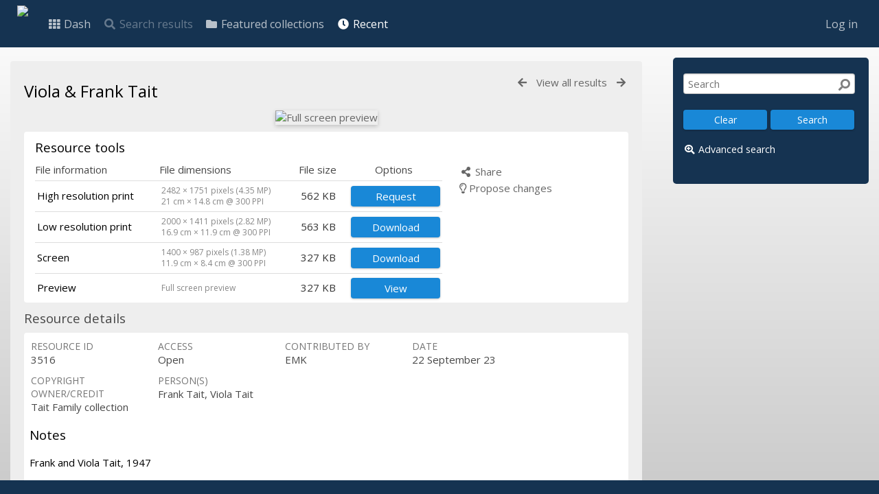

--- FILE ---
content_type: text/html; charset=UTF-8
request_url: https://digital.theatreheritage.org.au/pages/view.php?search=%21last1000&k=&modal=&display=thumbs&order_by=resourceid&offset=266&per_page=48&archive=0&sort=DESC&restypes=&recentdaylimit=&foredit=&noreload=true&access=&ref=3516
body_size: 13295
content:

<!DOCTYPE html>
<html lang="en">	

<!--

 ResourceSpace version SVN 9.8
 For copyright and license information see /documentation/licenses/resourcespace.txt
 https://www.resourcespace.com
 -->

<head>
<meta http-equiv="Content-Type" content="text/html; charset=UTF-8" />
<meta http-equiv="X-UA-Compatible" content="IE=edge" />
<META HTTP-EQUIV="CACHE-CONTROL" CONTENT="NO-CACHE">
<META HTTP-EQUIV="PRAGMA" CONTENT="NO-CACHE">

<meta name="viewport" content="width=device-width, initial-scale=1.0, maximum-scale=1.0" />

<title>Theatre Heritage Australia Digital Collection</title>
<link rel="icon" type="image/png" href="https://digital.theatreheritage.org.au/filestore/system/config/header_favicon.png" />

<!-- Load jQuery and jQueryUI -->
<script src="https://digital.theatreheritage.org.au/lib/js/jquery-3.6.0.min.js?css_reload_key=222" type="e7c1cd0f95ca73df80a2d053-text/javascript"></script>
<script src="https://digital.theatreheritage.org.au/lib/js/jquery-ui-1.12.1.min.js?css_reload_key=222" type="e7c1cd0f95ca73df80a2d053-text/javascript"></script>
<script src="https://digital.theatreheritage.org.au/lib/js/jquery.layout.js?css_reload_key=222" type="e7c1cd0f95ca73df80a2d053-text/javascript"></script>
<link type="text/css" href="https://digital.theatreheritage.org.au/css/smoothness/jquery-ui.min.css?css_reload_key=222" rel="stylesheet" />
<script src="https://digital.theatreheritage.org.au/lib/js/jquery.ui.touch-punch.min.js" type="e7c1cd0f95ca73df80a2d053-text/javascript"></script>
<script type="e7c1cd0f95ca73df80a2d053-text/javascript" src="https://digital.theatreheritage.org.au/lib/js/jquery.tshift.min.js"></script>
<script type="e7c1cd0f95ca73df80a2d053-text/javascript" src="https://digital.theatreheritage.org.au/lib/js/jquery-periodical-updater.js"></script>

    <script type="e7c1cd0f95ca73df80a2d053-text/javascript">StaticSlideshowImage=false;</script>
    <script type="e7c1cd0f95ca73df80a2d053-text/javascript" src="https://digital.theatreheritage.org.au/lib/js/slideshow_big.js?css_reload_key=222"></script>
    <link type="text/css" href="https://digital.theatreheritage.org.au/css/slideshow_big.css?css_reload_key=222" rel="stylesheet" />
        <script type="e7c1cd0f95ca73df80a2d053-text/javascript" src="https://digital.theatreheritage.org.au/lib/js/contactsheet.js"></script>
    <script type="e7c1cd0f95ca73df80a2d053-text/javascript">
    contactsheet_previewimage_prefix = 'https://digital.theatreheritage.org.au/filestore';
    </script>
    <script type="e7c1cd0f95ca73df80a2d053-text/javascript">
    jQuery.noConflict();
    </script>
    
<script type="e7c1cd0f95ca73df80a2d053-text/javascript">
	ajaxLoadingTimer=500;
</script>
<script type="e7c1cd0f95ca73df80a2d053-text/javascript" src="https://digital.theatreheritage.org.au/lib/ckeditor/ckeditor.js"></script>
<script src="https://digital.theatreheritage.org.au/lib/js/ajax_collections.js?css_reload_key=222" type="e7c1cd0f95ca73df80a2d053-text/javascript"></script>

<!--  UPPY -->
<script type="e7c1cd0f95ca73df80a2d053-text/javascript" src="/lib/js/uppy.js?222"></script>
<link rel="stylesheet" href="https://digital.theatreheritage.org.au/css/uppy.min.css?css_reload_key=222">



<!-- FLOT for graphs -->
<script language="javascript" type="e7c1cd0f95ca73df80a2d053-text/javascript" src="/lib/flot/jquery.flot.js"></script> 
<script language="javascript" type="e7c1cd0f95ca73df80a2d053-text/javascript" src="/lib/flot/jquery.flot.time.js"></script> 
<script language="javascript" type="e7c1cd0f95ca73df80a2d053-text/javascript" src="/lib/flot/jquery.flot.pie.js"></script>
<script language="javascript" type="e7c1cd0f95ca73df80a2d053-text/javascript" src="/lib/flot/jquery.flot.tooltip.min.js"></script>

<!-- jsTree -->
<link rel="stylesheet" href="/lib/jstree/themes/default/style.min.css">
<script src="/lib/jstree/jstree.min.js" type="e7c1cd0f95ca73df80a2d053-text/javascript"></script>
<script src="/lib/js/category_tree.js?css_reload_key=222" type="e7c1cd0f95ca73df80a2d053-text/javascript"></script>

<!-- Chosen support -->

<script type="e7c1cd0f95ca73df80a2d053-text/javascript">
var baseurl_short="/";
var baseurl="https://digital.theatreheritage.org.au";
var pagename="view";
var errorpageload = "<h1>Error</h1><p>Sorry, there has been an error loading this page. If you are performing a search please try refining your search query. If the problem persists please contact your system administrator</p>";
var errortext = "Error";
var applicationname = "Theatre Heritage Australia Digital Collection";
var branch_limit="";
var branch_limit_field = new Array();
var global_cookies = "";
var global_trash_html = '<!-- Global Trash Bin (added through CentralSpaceLoad) -->';
var TileNav = true;
var errornotloggedin = 'You are not logged in';
var login = 'Log in';
global_trash_html += '<div id="trash_bin" class="trash_bin ui-droppable ui-droppable-active ui-state-hover"><span class="trash_bin_text"><i class="fa fa-trash" aria-hidden="true"></i></span></div>    <div id="trash_bin_delete_dialog" style="display:none;"></div>    <div id="delete_permanent_dialog" style="display:none;text-align:left;"></div>';
oktext="OK";
var scrolltopElementCentral='.ui-layout-center';
var scrolltopElementContainer='.ui-layout-container';
var scrolltopElementCollection='.ui-layout-south';
var scrolltopElementModal='#modal'
collection_bar_hide_empty=false;
var chosenCollection='';
</script>

<script src="/lib/js/global.js?css_reload_key=222" type="e7c1cd0f95ca73df80a2d053-text/javascript"></script>
<script src="/lib/js/polyfills.js?css_reload_key=222" type="e7c1cd0f95ca73df80a2d053-text/javascript"></script>

<script type="e7c1cd0f95ca73df80a2d053-text/javascript">

jQuery(document).ready(function() {
 jQuery.fn.reverse = [].reverse;
 jQuery(document).keyup(function (e)
  { 
    if(jQuery("input,textarea").is(":focus"))
    {
       // don't listen to keyboard arrows when focused on form elements
           }
    else if (jQuery('#lightbox').is(':visible'))
        {
        // Don't listen to keyboard arrows if viewing resources in lightbox
        }
    else
        {
        var share='';
        var modAlt=e.altKey;
        var modShift=e.shiftKey;
        var modCtrl=e.ctrlKey;
        var modMeta=e.metaKey;
        var modOn=(modAlt || modShift || modCtrl || modMeta);
        
         switch (e.which) 
         {
			 
		                // left arrow
            case 37: if ((jQuery('.prevLink').length > 0)&&(jQuery("#fancybox-content").html()=='')) {jQuery('.prevLink').click();break;}
              if ((jQuery('.prevPageLink').length > 0)) jQuery('.prevPageLink').click();
              
                                          break;
            // right arrow
            case 39: if ((jQuery('.nextLink').length > 0)&&(jQuery("#fancybox-content").html()=='')) {jQuery('.nextLink').click();break;}
              if ((jQuery('.nextPageLink').length > 0)) jQuery('.nextPageLink').click();
                                          break;   
            case 65: if (jQuery('.addToCollection').length > 0) jQuery('.addToCollection:not(.ResourcePanelIcons .addToCollection)').click();
                     break;
            case 188: if (jQuery('.prevLink').length > 0) jQuery('.prevLink').click();
                     break;
            case 190: if (jQuery('.nextLink').length > 0) jQuery('.nextLink').click();
                     break;
            case 191: if (jQuery('.upLink').length > 0) jQuery('.upLink').click();
                     break;
            case 84: if (jQuery('#toggleThumbsLink').length > 0) jQuery('#toggleThumbsLink').click();
                     break;
            case 90: if (jQuery('.enterLink').length > 0) window.location=jQuery('.enterLink').attr("href");
                     break;
            case 27: ModalClose();
                     break;
            case 86: if(!modOn){CentralSpaceLoad('https://digital.theatreheritage.org.au/pages/search.php?search=!collection'+document.getElementById("currentusercollection").innerHTML+'&k='+share,true)};
                     break;
                     }
         
     }
 });
});
</script>
<script src="/lib/lightbox/js/lightbox.min.js" type="e7c1cd0f95ca73df80a2d053-text/javascript"></script><link type="text/css" href="/lib/lightbox/css/lightbox.min.css?css_reload_key=222" rel="stylesheet" />	<script type="e7c1cd0f95ca73df80a2d053-text/javascript">
	function closeModalOnLightBoxEnable()
		{
		setTimeout(function() {
			if(jQuery('#lightbox').is(':visible'))
				{
				ModalClose();
				}
		}, 10);
		}

	jQuery(document).ready(function()
        {
        lightbox.option({
			'resizeDuration': 300,
			'imageFadeDuration': 300,
			'fadeDuration': 300,
			'alwaysShowNavOnTouchDevices': true})
        });
	</script>
	

<!-- Structure Stylesheet -->
<link href="https://digital.theatreheritage.org.au/css/global.css?css_reload_key=222" rel="stylesheet" type="text/css" media="screen,projection,print" />
<!-- Colour stylesheet -->
<link href="https://digital.theatreheritage.org.au/css/colour.css?css_reload_key=222" rel="stylesheet" type="text/css" media="screen,projection,print" />
<!-- Override stylesheet -->
<link href="https://digital.theatreheritage.org.au/css/css_override.php?k=&css_reload_key=222&noauth=" rel="stylesheet" type="text/css" media="screen,projection,print" />
<!--- FontAwesome for icons-->
<link rel="stylesheet" href="https://digital.theatreheritage.org.au/lib/fontawesome/css/all.min.css?css_reload_key=222">
<link rel="stylesheet" href="https://digital.theatreheritage.org.au/lib/fontawesome/css/v4-shims.min.css?css_reload_key=222">
<!-- Load specified font CSS -->
<link id="global_font_link" href="https://digital.theatreheritage.org.au/css/fonts/OpenSans.css?css_reload_key=222" rel="stylesheet" type="text/css" />

        <script src="https://digital.theatreheritage.org.au/lib/OpenLayers/OpenLayers.js" type="e7c1cd0f95ca73df80a2d053-text/javascript"></script>
        <link href="/plugins/propose_changes/css/style.css?css_reload_key=222" rel="stylesheet" type="text/css" media="screen,projection,print" class="plugincss" />
		<link href="/plugins/refineresults/css/style.css?css_reload_key=222" rel="stylesheet" type="text/css" media="screen,projection,print" class="plugincss" />
		<link href="/plugins/tha_style_2024/css/style.css?css_reload_key=222" rel="stylesheet" type="text/css" media="screen,projection,print" class="plugincss" />
		<link href="/plugins/rse_workflow/css/style.css?css_reload_key=222" rel="stylesheet" type="text/css" media="screen,projection,print" class="plugincss" />
		<script type="e7c1cd0f95ca73df80a2d053-text/javascript">jQuery('.plugincss').attr('class','plugincss0');</script>
</head>
<body lang="en" class="" >

<!-- Processing graphic -->
<div id='ProcessingBox' style='display: none'><h3>Processing</h3><i aria-hidden="true" class="fa fa-cog fa-spin fa-3x fa-fw"></i></div>

<!-- Loading graphic -->
	<div id="LoadingBox"><i aria-hidden="true" class="fa fa-circle-o-notch fa-spin fa-3x fa-fw"></i></div>
	
<!--Global Header-->
    <div id="Header" class=" ui-layout-north  HeaderMid">

            <div id="HeaderResponsive">
                        <a href="https://digital.theatreheritage.org.au/pages/home.php" onClick="if (!window.__cfRLUnblockHandlers) return false; return CentralSpaceLoad(this,true);" class="HeaderImgLink" data-cf-modified-e7c1cd0f95ca73df80a2d053-=""><img src="https://digital.theatreheritage.org.au/filestore/system/config/linkedheaderimgsrc.png" id="HeaderImg" ></a>
                   
            <div id="HeaderButtons" style="display:none;">
                <a href="#" id="HeaderNav1Click" class="ResponsiveHeaderButton ResourcePanel ResponsiveButton">
                    <span class="rbText">Account</span>
                    <span class="fa fa-fw fa-lg fa-user"></span> </a>
                <a href="#" id="HeaderNav2Click" class="ResponsiveHeaderButton ResourcePanel ResponsiveButton">
                    <span class="rbText">Menu</span>
                    <span class="fa fa-fw fa-lg fa-bars"></span>
                </a>
            </div>
                    </div>
                <div id="HeaderNav1" class="HorizontalNav">
                        <ul>
                <li><a href="https://digital.theatreheritage.org.au/login.php">Log in</a></li>
                                                </ul>
                <script type="e7c1cd0f95ca73df80a2d053-text/javascript">

 	var activeSeconds=30;

	var message_timer = null;
	var message_refs = new Array();
	var message_poll_first_run = true;

	function message_poll()
	{
		if (message_timer != null)
		{
			clearTimeout(message_timer);
			message_timer = null;
		}
		activeSeconds-=10;
		if(activeSeconds < 0)
			{
				message_timer = window.setTimeout(message_poll,10 * 1000);
				return;
			}
			        jQuery.ajax({
            url: 'https://digital.theatreheritage.org.au/pages/ajax/message.php?ajax=true',
            type: 'GET',
            success: function(messages, textStatus, xhr) {
                if(xhr.status==200 && isJson(messages) && (messages=jQuery.parseJSON(messages)) && jQuery(messages).length>0)
                    {
                    messagecount = messages.length;
                    if(messages[messages.length - 1]['ref'] == 0)
                        {
                        // The last message is a dummy entry with a count of actions and failed jobs
                        messagecount = messagecount-1;
                        }
                    totalcount   = messagecount; 
                    actioncount=0;
                    failedjobcount=0;
                    if (typeof(messages[messages.length - 1]['actioncount']) !== 'undefined') // There are actions as well as messages
                        {
                        actioncount=parseInt(messages[messagecount]['actioncount']);
                        totalcount=totalcount+actioncount;
                        }
                    if (typeof(messages[messages.length - 1]['failedjobcount']) !== 'undefined') 
                        {
                        userfailedjobcount = parseInt(messages[messagecount]['failedjobcount']['user']);
						totalcount         = totalcount + userfailedjobcount;
						failedjobcount 	   = parseInt(messages[messagecount]['failedjobcount']['all']);
                        }
                    jQuery('span.MessageTotalCountPill').html(totalcount).fadeIn();
                    if (activeSeconds > 0 || message_poll_first_run)
                        {
                        for(var i=0; i < messagecount; i++)
                            {
                            var ref = messages[i]['ref'];
                            if (message_poll_first_run)
                                {
                                message_refs.push(ref);
                                continue;
                                }
                            if (message_refs.indexOf(ref)!=-1)
                                {
                                continue;
                                }
                            message_refs.push(ref);
                            var message = nl2br(messages[i]['message']);
                            var url = messages[i]['url'];
                            if(messages[i]['type'] & 4 && pagename =='user_message' && parseInt(messages[i]['ownerid']) == parseInt(msgto))
                                {
                                // Show the message directly on the page if on user_message.php and communicating with this user
                                showUserMessage(messages[i]['message'],false);
                                }
                            else
                                {
                                // Show message popup if configured
                                                                    message_display(message, url, ref, function (ref) {
                                    jQuery.get('https://digital.theatreheritage.org.au/pages/ajax/message.php?ajax=true&seen=' + ref);
                                    });
                                                                    
                                }                           
                            message_poll();
                            }
                        }
                    if (actioncount>0)
                        {
                        jQuery('span.ActionCountPill').html(actioncount).fadeIn();;
                        }
                    else
                        {
                        jQuery('span.ActionCountPill').hide();	
                        }
                    if (messagecount>0)
                        {
                        jQuery('span.MessageCountPill').html(messagecount).fadeIn();;
                        }
                    else
                        {
                        jQuery('span.MessageCountPill').hide();	
                        }
                    if (failedjobcount>0)
                        {
                        jQuery('span.FailedJobCountPill').html(failedjobcount).fadeIn();
						let teampill = jQuery('#TeamMessages');
						if(teampill.attr('data-value') != undefined)
							{
							failedjobcount = failedjobcount + teampill.attr('data-value');
							}
						teampill.html(failedjobcount).fadeIn();
                        }
                    else
                        {
                        jQuery('span.FailedJobCountPill').hide();	
                        }
                    }
                else
                    {
                    jQuery('span.MessageTotalCountPill').hide();
                    jQuery('span.MessageCountPill').hide();
                    jQuery('span.ActionCountPill').hide();
                    }
            }
        }).done(function() {
            message_timer = window.setTimeout(message_poll,10 * 1000);
                            message_poll_first_run = false;
        });

    check_upgrade_in_progress();
    }

	jQuery(document).bind("blur focus focusin focusout load resize scroll unload click dblclick mousedown mouseup mousemove mouseover mouseout mouseenter mouseleave change select submit keydown keypress keyup error",
		function() {
			activeSeconds=30;
		});

	jQuery(document).ready(function () {
			message_poll();
		});

	function message_display(message, url, ref, callback)
	{
		if (typeof ref==="undefined")
		{
			ref=new Date().getTime();
		}
		if (typeof url==="undefined")
		{
			url="";
		}
		if (url!="")
		{
			url=decodeURIComponent(url);
			url="<a href='" + url + "'>Link</a>";
		}
		var id='message' + ref;
		if (jQuery("#" + id).length)		// already being displayed
		{
			return;
		}
		jQuery('div#MessageContainer').append("<div class='MessageBox' style='display: none;' id='" + id + "'>" + nl2br(message) + "<br />" + url + "</div>").after(function()
		{
			var t = window.setTimeout(function()
			{
				jQuery("div#" + id).fadeOut("fast",function()
					{
						this.remove()
					}
				)
			},5000);

			jQuery("div#" + id).show().bind("click",function()
			{
				jQuery("div#" + id).fadeOut("fast", function()
				{
					jQuery("div#" + id).remove();
					jQuery.get('https://digital.theatreheritage.org.au/pages/ajax/message.php?ajax=true&seen=' + ref);
					if (typeof callback === 'function')
					{
						callback();
					}
				});
			});

			jQuery("div#" + id).bind("mouseenter",function()
			{
				window.clearTimeout(t);
				jQuery("div#" + id).fadeIn("fast");
			});

			jQuery("div#" + id).bind("mouseleave",function()
			{
				window.clearTimeout(t);
				t = window.setTimeout(function()
				{
					jQuery("div#" + id).fadeOut("fast",function()
						{
							this.remove();
						}
					)},3000);
			});
		});
	}
	
	function message_modal(message, url, ref, owner)
		{
		if (typeof ref==="undefined")
			{
				ref=new Date().getTime();
			}
		if (typeof url==="undefined")
			{
				url="";
			}
		if (url!="")
			{
				url=decodeURIComponent(url);
				url="<a href='" + url + "'>Link</a>";
			}
		if (typeof owner==="undefined" || owner=='')
			{
			owner = 'Theatre Heritage Australia Digital Collection';
			}
		jQuery("#modal_dialog").html("<div class='MessageText'>" + nl2br(message) + "</div><br />" + url);
		jQuery("#modal_dialog").addClass('message_dialog');
		jQuery("#modal_dialog").dialog({
			title: 'Message from ' + owner,
			modal: true,
			resizable: false,
			buttons: [{text: 'OK',
					  click: function() {
						jQuery( this ).dialog( "close" );
						}}],
			dialogClass: 'message',
			width: 400,
			draggable: true,
			open: function(event, ui) { jQuery('.ui-widget-overlay').bind('click', function(){ jQuery("#modal_dialog").dialog('close'); }); },
			close: function( event, ui ) {
				jQuery('#modal_dialog').html('');
				jQuery("#modal_dialog").removeClass('message_dialog');
				jQuery.get('https://digital.theatreheritage.org.au/pages/ajax/message.php?ajax=true&seen=' + ref);
				},
			dialogClass: 'no-close'
			});
			 
		}

</script>
        </div>
                <div id="HeaderNav2" class="HorizontalNav HorizontalWhiteNav">
            <ul id="HeaderLinksContainer">
                                    <li class="HeaderLink">
                    <a href="https://digital.theatreheritage.org.au/pages/home.php" onClick="if (!window.__cfRLUnblockHandlers) return false; return CentralSpaceLoad(this,true);" data-cf-modified-e7c1cd0f95ca73df80a2d053-="">
                        <i aria-hidden="true" class="fa fa-fw fa-th"></i>&nbsp;Dash                    </a>
                </li>
                    
        
        
                    <li class="HeaderLink">
                            <a class="SearchResultsDisabled">
                    <i aria-hidden="true" class="fa fa-fw fa-search"></i>
                    Search results                </a>
                            </li>
        
                                    <li class="HeaderLink">
                    <a href="https://digital.theatreheritage.org.au/pages/collections_featured.php" onClick="if (!window.__cfRLUnblockHandlers) return false; return CentralSpaceLoad(this,true);" data-cf-modified-e7c1cd0f95ca73df80a2d053-="">
                        <i aria-hidden="true" class="fa fa-fw fa-folder"></i>&nbsp;Featured collections                    </a>
                </li>
                    
        
        
                                    <li class="HeaderLink">
                    <a href="https://digital.theatreheritage.org.au/pages/search.php?search=%21last1000&order_by=resourceid" onClick="if (!window.__cfRLUnblockHandlers) return false; return CentralSpaceLoad(this,true);" data-cf-modified-e7c1cd0f95ca73df80a2d053-="">
                        <i aria-hidden="true" class="fa fa-fw fa-clock"></i>&nbsp;Recent                    </a>
                </li>
                    
        
                            
                            
                        
                        
        
        
    </ul><!-- close HeaderLinksContainer -->

    <script type="e7c1cd0f95ca73df80a2d053-text/javascript">
    headerLinksDropdown();
    </script>

        </div> 

        <div class="clearer"></div></div>
        <div id="SearchBarContainer" class="ui-layout-east" >
        <script type="e7c1cd0f95ca73df80a2d053-text/javascript">
var categoryTreeChecksArray = [];
</script>
<div id="SearchBox" >


<div id="SearchBoxPanel">



<div class="SearchSpace" >

    
    <form id="simple_search_form" method="post" action="https://digital.theatreheritage.org.au/pages/search.php" onSubmit="if (!window.__cfRLUnblockHandlers) return false; return CentralSpacePost(this,true);" data-cf-modified-e7c1cd0f95ca73df80a2d053-="">
        <input type="hidden" name="CSRFToken" value="26831c74feea2bc5d53792cdbf813776bacad8569c3dccf6741dd479e7d2b45c@@[base64]@@39b8b395862265d79396f65c1ff60f7ccdcf83e4bf8c638ae8b277bfca9027ec">
            <input id="ssearchbox"  name="search" type="text" class="SearchWidth" value="" placeholder="Search" alt="Simple search">
        <input id="ssearchhiddenfields" name="ssearchhiddenfields" type="hidden" value="">
        <button class="fas fa-search fa-flip-horizontal search-icon" type="submit" alt="Search" title="Search"></button>
        <script type="e7c1cd0f95ca73df80a2d053-text/javascript">
                    jQuery(document).ready(function () {
                jQuery('#ssearchbox').autocomplete({
                    source: "https://digital.theatreheritage.org.au/pages/ajax/autocomplete_search.php",
                    minLength: 3,
                    });
                
                                
            });
                    </script>
            <input type="hidden" name="restypes" id="restypes" value="1,2,3,4" />
        
            
    <div class="SearchItem" id="simplesearchbuttons"><input name="Clear" id="clearbutton" class="searchbutton" type="button" value="&nbsp;&nbsp;Clear&nbsp;&nbsp;" onClick="if (!window.__cfRLUnblockHandlers) return false;  document.getElementById('ssearchbox').value='';" data-cf-modified-e7c1cd0f95ca73df80a2d053-="" /><input name="Submit" id="searchbutton" class="searchbutton" type="submit" value="&nbsp;&nbsp;Search&nbsp;&nbsp;" onclick="if (!window.__cfRLUnblockHandlers) return false; SimpleSearchFieldsHideOrShow();" data-cf-modified-e7c1cd0f95ca73df80a2d053-="" /><input type="button" id="Rssearchexpand" class="searchbutton" style="display:none;" value="More..."></div>            
  </form>
  <br />
    <p><i aria-hidden="true" class="fa fa-fw fa-globe"></i>&nbsp;<a onClick="if (!window.__cfRLUnblockHandlers) return false; return CentralSpaceLoad(this,true);" href="https://digital.theatreheritage.org.au/pages/geo_search.php" data-cf-modified-e7c1cd0f95ca73df80a2d053-="">Geographic search</a></p>  <p><i aria-hidden="true" class="fa fa-fw fa-search-plus"></i>&nbsp;<a onClick="if (!window.__cfRLUnblockHandlers) return false; return CentralSpaceLoad(this,true);" href="https://digital.theatreheritage.org.au/pages/search_advanced.php" data-cf-modified-e7c1cd0f95ca73df80a2d053-="">Advanced search</a></p>
  
      
     <!-- END of Searchbarreplace hook -->
    </div>
     <!-- END of Searchbarremove hook -->
    </div>
    
  
    
        <br /><div id="LoginBoxPanel" class="LoginBoxPanel" >
    <div class="SearchSpace">

      <h2>Log in</h2>

    <form id="anonymous_login_form" method="post" action="https://digital.theatreheritage.org.au/login.php">
        <div class="SearchItem">Username<br/><input type="text" name="username" id="name" class="SearchWidth" /></div>
        <div class="SearchItem">Password<br/><input type="password" name="password" id="password" class="SearchWidth" /></div>
        <div class="SearchItem">
            <input name="Submit" type="submit" value="&nbsp;&nbsp;Log in&nbsp;&nbsp;" />
        </div>
    </form>
    <p><br/><a href="/pages/user_request.php"><i aria-hidden="true" class="fa fa-caret-right"></i>&nbsp;Click here to apply for an account </a></p><p><a href="/pages/user_password.php"><i aria-hidden="true" class="fa fa-caret-right"></i>&nbsp;Click here if you have forgotten your password</a>    <br/>    </p>
    </div>
 
    </div>
    
      
    
    

</div>
        </div>
        
<!--Main Part of the page-->
<div id="UICenter" class="ui-layout-center Search"><div id="CentralSpaceContainer" ><div id="CentralSpace">


<script type="e7c1cd0f95ca73df80a2d053-text/javascript">
 
linkreload = true;
jQuery(document).ready(function()
    {
    ActivateHeaderLink("https:\/\/digital.theatreheritage.org.au%2Fpages%2Fview.php%3Fsearch%3D%2521last1000%26k%3D%26modal%3D%26display%3Dthumbs%26order_by%3Dresourceid%26offset%3D266%26per_page%3D48%26archive%3D0%26sort%3DDESC%26restypes%3D%26recentdaylimit%3D%26foredit%3D%26noreload%3Dtrue%26access%3D%26ref%3D3516");

    jQuery(document).mouseup(function(e) 
        {
        var linksContainer = jQuery("#DropdownCaret");
        if (linksContainer.has(e.target).length === 0 && !linksContainer.is(e.target)) 
            {
            jQuery('#OverFlowLinks').hide();
            }
        });
    });

window.onresize=function()
    {
    ReloadLinks();
    }
</script>
    <iframe id="dlIFrm"
            frameborder=0
            scrolling="auto"
            style="display:none"
                > This browser can not use IFRAME.</iframe>
    <script type="e7c1cd0f95ca73df80a2d053-text/javascript">
var resource_lock_status = 0;
var lockmessage = new Array();
lockmessage[3516] = '';


function updateResourceLock(resource,lockstatus)
    {
    // Fire an ajax call to update the lock state and update resource tools if successful
    jQuery.ajax({
        type: 'POST',
        url: '/pages/ajax/user_action.php',
        data: {
            ajax: 'true',
            action: 'updatelock',
            ref: resource,
            lock: lockstatus,
            CSRFToken: "9053216f8464d6e5e34f846fbd6b40746a81c4fba6a4bc3df90b905efdcb5627@@[base64]@@6e261218a534b0c06252d855184dd38065b2ff3ab3b5ef6c72f7cc4b08acb9da"        },
        success: function(response,status,xhr)
            {
            jQuery('#lock_link_' + resource).toggleClass("ResourceLocked");
            jQuery('#lock_link_' + resource).toggleClass("ResourceUnlocked");
            if(lockstatus==1)
                {               
                jQuery('#lock_link_' + resource).html('&nbsp;Unlock');
                jQuery('#lock_link_' + resource).attr("title","You have locked this resource");
                lockmessage[resource] = 'You have locked this resource';
                jQuery('#lock_details_link').show();
                }
            else
                {
                jQuery('#lock_link_' + resource).html('&nbsp;Lock');
                lockmessage[resource] = '';
                jQuery('#lock_details_link').hide();
                // Timeout added as title resists removal if cursor is hovering as it is removed
                setTimeout(function() {jQuery('#lock_link_' + resource).removeAttr("title");},1000);
                }
            resource_lock_status = !resource_lock_status;
            },
        error: function(xhr, status, error)
            {
            console.log(xhr);
            if(typeof xhr.responseJSON.message !== undefined)
                {
                styledalert('Error',xhr.responseJSON.message);
                }
            else
                {
                styledalert('Error',xhr.statusText);
                }
            }
        });
    }


</script>
<!--Panel for record and details-->
<div class="RecordBox">
<div class="RecordPanel RecordPanelLarge">

<div class="RecordHeader">

<div class="backtoresults">
<a class="prevLink fa fa-arrow-left" href="https://digital.theatreheritage.org.au/pages/view.php?ref=3516&search=%21last1000&order_by=resourceid&offset=266&restypes=&starsearch=&archive=0&per_page=48&default_sort_direction=DESC&sort=DESC&context=Root&k=&curpos=&go=previous&amp;" onClick="if (!window.__cfRLUnblockHandlers) return false; return CentralSpaceLoad(this);" title="Previous result" data-cf-modified-e7c1cd0f95ca73df80a2d053-=""></a>
	<a class="upLink" href="https://digital.theatreheritage.org.au/pages/search.php?ref=3516&search=%21last1000&order_by=resourceid&offset=266&restypes=&starsearch=&archive=0&per_page=48&default_sort_direction=DESC&sort=DESC&context=Root&k=&curpos=&go=up&place=3516" onClick="if (!window.__cfRLUnblockHandlers) return false; return CentralSpaceLoad(this);" data-cf-modified-e7c1cd0f95ca73df80a2d053-="">View all results</a>
	<a class="nextLink fa fa-arrow-right" href="https://digital.theatreheritage.org.au/pages/view.php?ref=3516&search=%21last1000&order_by=resourceid&offset=266&restypes=&starsearch=&archive=0&per_page=48&default_sort_direction=DESC&sort=DESC&context=Root&k=&curpos=&go=next&amp;" onClick="if (!window.__cfRLUnblockHandlers) return false; return CentralSpaceLoad(this);" title="Next result" data-cf-modified-e7c1cd0f95ca73df80a2d053-=""></a>

</div>

<h1>Viola &amp; Frank Tait&nbsp;</h1>
</div>



<div class="RecordResource">
    <div id="previewimagewrapper">
        <a id="previewimagelink" class="enterLink" href="https://digital.theatreheritage.org.au/pages/preview.php?ref=3516&search=%21last1000&order_by=resourceid&offset=266&restypes=&starsearch=&archive=0&per_page=48&default_sort_direction=DESC&sort=DESC&context=Root&k=&curpos=&ext=jpg&" title="Full screen preview" style="position:relative;" onclick="if (!window.__cfRLUnblockHandlers) return false; return CentralSpaceLoad(this);" data-cf-modified-e7c1cd0f95ca73df80a2d053-="">
                <img id="previewimage"
             class="Picture"
             src="https://digital.theatreheritage.org.au/filestore/3/5/1/6_d4e602852030b1e/3516scr_ee9cb9aa25c5cbd.jpg?v=1695341139" 
             alt="Full screen preview" 
             GALLERYIMG="no"
        />
        
    <script type="e7c1cd0f95ca73df80a2d053-text/javascript">
        jQuery(document).ready(function() {
            jQuery('#previewimagelink').removeAttr('onclick');
        });
    </script>

            </a>
    </div>
        <script type="e7c1cd0f95ca73df80a2d053-text/javascript">

    // Ensure each preview "View" button causes a link to its correct image size
    jQuery(document).on('click', '.previewsizelink', function(event) {
        var data_viewsize= event.target.getAttribute('data-viewsize');
        var data_viewsizeurl= event.target.getAttribute('data-viewsizeurl');
        event.preventDefault();
        var default_viewsizeurl = document.getElementById("previewimagelink").getAttribute("href");    
        document.getElementById("previewimagelink").setAttribute("href", data_viewsizeurl);    
        jQuery('#previewimage').click(); 
        document.getElementById("previewimagelink").setAttribute("href", default_viewsizeurl);    
        });
    
    </script>
        <script type="e7c1cd0f95ca73df80a2d053-text/javascript">
    jQuery(document).ready(function() {
        jQuery('#previewimagelink')
                                    .attr('href', 'https://digital.theatreheritage.org.au/filestore/3/5/1/6_d4e602852030b1e/3516scr_ee9cb9aa25c5cbd.jpg?v=1695341139')
                                    .attr('data-title', "Viola &amp; Frank Tait")
                .attr('data-lightbox', 'lightbox3516');
    });
    </script>
    <div class="RecordDownload" id="RecordDownload">
<div class="RecordDownloadSpace">
<h2 id="resourcetools">Resource tools</h2>

<table cellpadding="0" cellspacing="0" id="ResourceDownloadOptions">
<tr >
				<td>File information</td>
				<td>File dimensions</td>				<td>File size</td>
								<td class="textcenter">Options</td>
				</tr>
 						<tr class="DownloadDBlend" id="DownloadBox0">
		<td class="DownloadFileName"><h2>High resolution print</h2></td><td class="DownloadFileDimensions"><p>2482 &times; 1751 pixels (4.35 MP)</p><p>21 cm &times; 14.8 cm @ 300 PPI</p></td><td class="DownloadFileSize">562&nbsp;KB</td>

		
		<td class="DownloadButton"><a href="https://digital.theatreheritage.org.au/pages/resource_request.php?ref=3516&search=%21last1000&order_by=resourceid&offset=266&restypes=&starsearch=&archive=0&per_page=48&default_sort_direction=DESC&sort=DESC&context=Root&k=&curpos=" onClick="if (!window.__cfRLUnblockHandlers) return false; return CentralSpaceLoad(this,true);" data-cf-modified-e7c1cd0f95ca73df80a2d053-="">Request</a></td>		</tr>
				<tr class="DownloadDBlend" id="DownloadBox1">
		<td class="DownloadFileName"><h2>Low resolution print</h2></td><td class="DownloadFileDimensions"><p>2000 &times; 1411 pixels (2.82 MP)</p><p>16.9 cm &times; 11.9 cm @ 300 PPI</p></td><td class="DownloadFileSize">563&nbsp;KB</td>

		
		        <td class="DownloadButton">
         <a id="downloadlink" href="#" onclick="if (!window.__cfRLUnblockHandlers) return false; directDownload('https://digital.theatreheritage.org.au/pages/download_progress.php?ref=3516&size=lpr&ext=jpg&k=')" data-cf-modified-e7c1cd0f95ca73df80a2d053-="">Download</a>			</td>
					</tr>
				<tr class="DownloadDBlend" id="DownloadBox2">
		<td class="DownloadFileName"><h2>Screen</h2></td><td class="DownloadFileDimensions"><p>1400 &times; 987 pixels (1.38 MP)</p><p>11.9 cm &times; 8.4 cm @ 300 PPI</p></td><td class="DownloadFileSize">327&nbsp;KB</td>

		
		        <td class="DownloadButton">
         <a id="downloadlink" href="#" onclick="if (!window.__cfRLUnblockHandlers) return false; directDownload('https://digital.theatreheritage.org.au/pages/download_progress.php?ref=3516&size=scr&ext=jpg&k=')" data-cf-modified-e7c1cd0f95ca73df80a2d053-="">Download</a>			</td>
					</tr>
		 
				<tr class="DownloadDBlend"><td class="DownloadFileName"><h2>Preview</h2></td><td class="DownloadFileDimensions"><p>Full screen preview</p></td><td class="DownloadFileSize">327&nbsp;KB</td>
								<td class="DownloadButton">
				<a class="enterLink" id="previewlink" href="https://digital.theatreheritage.org.au/pages/preview.php?ref=3516&search=%21last1000&order_by=resourceid&offset=266&restypes=&starsearch=&archive=0&per_page=48&default_sort_direction=DESC&sort=DESC&context=Root&k=&curpos=&ext=tif&">View</a>
				</td>
				</tr>
				</table>

<ul id="ResourceToolsContainer">
		<li><a href="https://digital.theatreheritage.org.au/pages/resource_share.php?ref=3516&search=%21last1000&order_by=resourceid&offset=266&restypes=&starsearch=&archive=0&per_page=48&default_sort_direction=DESC&sort=DESC&context=Root&k=&curpos=" onclick="if (!window.__cfRLUnblockHandlers) return false; return ModalLoad(this, true);" data-cf-modified-e7c1cd0f95ca73df80a2d053-="">
		<i class='fa fa-fw fa-share-alt'></i>&nbsp;Share		</a></li>
					<li><a href="https://digital.theatreheritage.org.au/plugins/propose_changes/pages/propose_changes.php?ref=3516&amp;search=%21last1000&amp;search_offset=266&amp;order_by=resourceid&amp;sort=DESC&amp;archive=0" onClick="if (!window.__cfRLUnblockHandlers) return false; return CentralSpaceLoad(this,true);" data-cf-modified-e7c1cd0f95ca73df80a2d053-=""><i class='fa fa-lightbulb-o'></i>&nbsp;Propose changes</a></li>
			</ul>
</div>
<div class="clearerleft"> </div>

</div>
<div id="Panel1" class="ViewPanel">
    <div id="Titles1" class="ViewPanelTitles">
        <div class="Title Selected" panel="Metadata">Resource details</div>
    </div>
</div>
        
        
<div id="Metadata">
<div id="tab0-3516" class="TabbedPanel MetaTabIsNotModal-3516">
<div class="clearerleft"> </div>
<div>
<div class="itemNarrow"><h3>Resource ID</h3><p>3516</p></div><div class="itemNarrow"><h3>Access</h3><p>Open</p></div>	<div class="itemNarrow"><h3>Contributed by</h3><p>EMK</p></div>	<div 
                class="itemNarrow itemType4">
				<h3>Date</h3><p>22 September 23</p></div><div 
                class="itemNarrow itemType0">
				<h3>Copyright owner/credit</h3><p>Tait Family collection</p></div><div 
                class="itemNarrow itemType9">
				<h3>Person(s)</h3><p>Frank Tait, Viola Tait</p></div> <div class="clearerleft"></div> <div class="RecordStory">

  <h1>Notes</h1>

  <p>Frank and Viola Tait, 1947</p>

</div></div>
</div>
<!-- end of tabbed panel-->
</div>

</div>

</div>

</div>


    <div class="RecordBox">
    <div class="RecordPanel">
    <div class="Title">Consent management</div>

       
	
    
    </div>
    
    </div>
        <div class="RecordBox">
    <div class="RecordPanel">
    <div class="Title">License management</div>

       
	
    
    </div>
    
    </div>
    

<!--Begin Resource Comments -->

<div class="RecordBox">	
	<div class="RecordPanel">	
	    <div id="Comments">				
    		<div id="CommentsPanelHeader">
    			<div id="CommentsPanelHeaderRow">
    				<div id="CommentsPanelHeaderRowTitle">
    					<div class="Title">Comments</div>
    				</div>
					    			</div>
    		</div>
    		<div id="CommentsContainer">
    			<!-- populated on completion of DOM load -->
    		</div>	
		</div>	
	</div>
</div>
<script type="e7c1cd0f95ca73df80a2d053-text/javascript">
	jQuery(document).ready(function () {		
		jQuery("#CommentsContainer").load(
			baseurl_short + "pages/ajax/comments_handler.php?ref=3516", 
			function() {
			if (jQuery.type(jQuery(window.location.hash)[0])!=="undefined")				
				jQuery(window.location.hash)[0].scrollIntoView();
			}						
		);	
	});			
</script>	
<!-- End Resource Comments -->
	  	  

<!--Panel for related themes / collections -->
	<div class="RecordBox">
	<div class="RecordPanel">  
	<div id="CollectionsThemes">
	<div class="RecordResouce BasicsBox nopadding">
	<div class="Title">Related featured and public collections</div>

	            <a href="https://digital.theatreheritage.org.au/pages/search.php?search=%21collection10" onclick="if (!window.__cfRLUnblockHandlers) return false; return CentralSpaceLoad(this, true);" data-cf-modified-e7c1cd0f95ca73df80a2d053-=""><i aria-hidden="true" class="fa fa-caret-right"></i>&nbsp; Public: Image library</a><br>
				
	</div>
	</div>
	</div>
	
	</div><!--Panel for search for similar resources-->
<div class="RecordBox">
<div class="RecordPanel"> 
<div id="SearchSimilar">

<div class="RecordResouce">
<div class="Title">Search for similar resources</div>

<script type="e7c1cd0f95ca73df80a2d053-text/javascript">
function RootUpdateFSResultCount()
	{
	// set the target of the form to be the result count iframe and submit

	// some pages are erroneously calling this function because it exists in unexpected
	// places due to dynamic page loading. So only do it if it seems likely to work.
	if(jQuery('#Rootfindsimilar').length > 0)
		{
		document.getElementById("Rootfindsimilar").target="Rootresultcount";
		document.getElementById("Rootcountonly").value="yes";
		document.getElementById("Rootfindsimilar").submit();
		document.getElementById("Rootfindsimilar").target="";
		document.getElementById("Rootcountonly").value="";
		}
	}
</script>

<form method="post" action="https://digital.theatreheritage.org.au/pages/find_similar.php?context=Root" id="Rootfindsimilar">
<input type="hidden" name="resource_type" value="1">
<input type="hidden" name="countonly" id="Rootcountonly" value="">
    <input type="hidden" name="CSRFToken" value="96aa1b74bfb4c4581e085b863f0c512b8dd28e5bd61a76b13f0c74ee7d055574@@[base64]@@41dc444f147d145c7065519e1eabbaf0eb33cae6aa91b7960f12f91d6e44310f">
    			<div class="SearchSimilar"><input type=checkbox id="Rootsimilar_search_viola_0" name="keyword_viola" value="yes" onClick="if (!window.__cfRLUnblockHandlers) return false; RootUpdateFSResultCount();" data-cf-modified-e7c1cd0f95ca73df80a2d053-=""><label for="similar_search_viola_0">&nbsp;viola</label></div>
						<div class="SearchSimilar"><input type=checkbox id="Rootsimilar_search_%26_1" name="keyword_%26" value="yes" onClick="if (!window.__cfRLUnblockHandlers) return false; RootUpdateFSResultCount();" data-cf-modified-e7c1cd0f95ca73df80a2d053-=""><label for="similar_search_%26_1">&nbsp;&amp;</label></div>
						<div class="SearchSimilar"><input type=checkbox id="Rootsimilar_search_frank_2" name="keyword_frank" value="yes" onClick="if (!window.__cfRLUnblockHandlers) return false; RootUpdateFSResultCount();" data-cf-modified-e7c1cd0f95ca73df80a2d053-=""><label for="similar_search_frank_2">&nbsp;frank</label></div>
						<div class="SearchSimilar"><input type=checkbox id="Rootsimilar_search_tait_3" name="keyword_tait" value="yes" onClick="if (!window.__cfRLUnblockHandlers) return false; RootUpdateFSResultCount();" data-cf-modified-e7c1cd0f95ca73df80a2d053-=""><label for="similar_search_tait_3">&nbsp;tait</label></div>
						<div class="SearchSimilar"><input type=checkbox id="Rootsimilar_search_viola_4" name="keyword_viola" value="yes" onClick="if (!window.__cfRLUnblockHandlers) return false; RootUpdateFSResultCount();" data-cf-modified-e7c1cd0f95ca73df80a2d053-=""><label for="similar_search_viola_4">&nbsp;viola</label></div>
						<div class="SearchSimilar"><input type=checkbox id="Rootsimilar_search_tait_5" name="keyword_tait" value="yes" onClick="if (!window.__cfRLUnblockHandlers) return false; RootUpdateFSResultCount();" data-cf-modified-e7c1cd0f95ca73df80a2d053-=""><label for="similar_search_tait_5">&nbsp;tait</label></div>
						<div class="SearchSimilar"><input type=checkbox id="Rootsimilar_search_frank_6" name="keyword_frank" value="yes" onClick="if (!window.__cfRLUnblockHandlers) return false; RootUpdateFSResultCount();" data-cf-modified-e7c1cd0f95ca73df80a2d053-=""><label for="similar_search_frank_6">&nbsp;frank</label></div>
						<div class="SearchSimilar"><input type=checkbox id="Rootsimilar_search_tait_7" name="keyword_tait" value="yes" onClick="if (!window.__cfRLUnblockHandlers) return false; RootUpdateFSResultCount();" data-cf-modified-e7c1cd0f95ca73df80a2d053-=""><label for="similar_search_tait_7">&nbsp;tait</label></div>
						<div class="SearchSimilar"><input type=checkbox id="Rootsimilar_search_viola_8" name="keyword_viola" value="yes" onClick="if (!window.__cfRLUnblockHandlers) return false; RootUpdateFSResultCount();" data-cf-modified-e7c1cd0f95ca73df80a2d053-=""><label for="similar_search_viola_8">&nbsp;viola</label></div>
						<div class="SearchSimilar"><input type=checkbox id="Rootsimilar_search_%26_9" name="keyword_%26" value="yes" onClick="if (!window.__cfRLUnblockHandlers) return false; RootUpdateFSResultCount();" data-cf-modified-e7c1cd0f95ca73df80a2d053-=""><label for="similar_search_%26_9">&nbsp;&amp;</label></div>
						<div class="SearchSimilar"><input type=checkbox id="Rootsimilar_search_frank_10" name="keyword_frank" value="yes" onClick="if (!window.__cfRLUnblockHandlers) return false; RootUpdateFSResultCount();" data-cf-modified-e7c1cd0f95ca73df80a2d053-=""><label for="similar_search_frank_10">&nbsp;frank</label></div>
						<div class="SearchSimilar"><input type=checkbox id="Rootsimilar_search_tait_11" name="keyword_tait" value="yes" onClick="if (!window.__cfRLUnblockHandlers) return false; RootUpdateFSResultCount();" data-cf-modified-e7c1cd0f95ca73df80a2d053-=""><label for="similar_search_tait_11">&nbsp;tait</label></div>
						<div class="SearchSimilar"><input type=checkbox id="Rootsimilar_search_2023_12" name="keyword_2023" value="yes" onClick="if (!window.__cfRLUnblockHandlers) return false; RootUpdateFSResultCount();" data-cf-modified-e7c1cd0f95ca73df80a2d053-=""><label for="similar_search_2023_12">&nbsp;2023</label></div>
						<div class="SearchSimilar"><input type=checkbox id="Rootsimilar_search_09_13" name="keyword_09" value="yes" onClick="if (!window.__cfRLUnblockHandlers) return false; RootUpdateFSResultCount();" data-cf-modified-e7c1cd0f95ca73df80a2d053-=""><label for="similar_search_09_13">&nbsp;09</label></div>
						<div class="SearchSimilar"><input type=checkbox id="Rootsimilar_search_22_14" name="keyword_22" value="yes" onClick="if (!window.__cfRLUnblockHandlers) return false; RootUpdateFSResultCount();" data-cf-modified-e7c1cd0f95ca73df80a2d053-=""><label for="similar_search_22_14">&nbsp;22</label></div>
						<div class="SearchSimilar"><input type=checkbox id="Rootsimilar_search_00_15" name="keyword_00" value="yes" onClick="if (!window.__cfRLUnblockHandlers) return false; RootUpdateFSResultCount();" data-cf-modified-e7c1cd0f95ca73df80a2d053-=""><label for="similar_search_00_15">&nbsp;00</label></div>
						<div class="SearchSimilar"><input type=checkbox id="Rootsimilar_search_05_16" name="keyword_05" value="yes" onClick="if (!window.__cfRLUnblockHandlers) return false; RootUpdateFSResultCount();" data-cf-modified-e7c1cd0f95ca73df80a2d053-=""><label for="similar_search_05_16">&nbsp;05</label></div>
						<div class="SearchSimilar"><input type=checkbox id="Rootsimilar_search_2023_17" name="keyword_2023" value="yes" onClick="if (!window.__cfRLUnblockHandlers) return false; RootUpdateFSResultCount();" data-cf-modified-e7c1cd0f95ca73df80a2d053-=""><label for="similar_search_2023_17">&nbsp;2023</label></div>
						<div class="SearchSimilar"><input type=checkbox id="Rootsimilar_search_09_18" name="keyword_09" value="yes" onClick="if (!window.__cfRLUnblockHandlers) return false; RootUpdateFSResultCount();" data-cf-modified-e7c1cd0f95ca73df80a2d053-=""><label for="similar_search_09_18">&nbsp;09</label></div>
						<div class="SearchSimilar"><input type=checkbox id="Rootsimilar_search_22_19" name="keyword_22" value="yes" onClick="if (!window.__cfRLUnblockHandlers) return false; RootUpdateFSResultCount();" data-cf-modified-e7c1cd0f95ca73df80a2d053-=""><label for="similar_search_22_19">&nbsp;22</label></div>
						<div class="SearchSimilar"><input type=checkbox id="Rootsimilar_search_00_20" name="keyword_00" value="yes" onClick="if (!window.__cfRLUnblockHandlers) return false; RootUpdateFSResultCount();" data-cf-modified-e7c1cd0f95ca73df80a2d053-=""><label for="similar_search_00_20">&nbsp;00</label></div>
						<div class="SearchSimilar"><input type=checkbox id="Rootsimilar_search_05_21" name="keyword_05" value="yes" onClick="if (!window.__cfRLUnblockHandlers) return false; RootUpdateFSResultCount();" data-cf-modified-e7c1cd0f95ca73df80a2d053-=""><label for="similar_search_05_21">&nbsp;05</label></div>
						<div class="SearchSimilar"><input type=checkbox id="Rootsimilar_search_tait_22" name="keyword_tait" value="yes" onClick="if (!window.__cfRLUnblockHandlers) return false; RootUpdateFSResultCount();" data-cf-modified-e7c1cd0f95ca73df80a2d053-=""><label for="similar_search_tait_22">&nbsp;tait</label></div>
						<div class="SearchSimilar"><input type=checkbox id="Rootsimilar_search_family_23" name="keyword_family" value="yes" onClick="if (!window.__cfRLUnblockHandlers) return false; RootUpdateFSResultCount();" data-cf-modified-e7c1cd0f95ca73df80a2d053-=""><label for="similar_search_family_23">&nbsp;family</label></div>
						<div class="SearchSimilar"><input type=checkbox id="Rootsimilar_search_collection_24" name="keyword_collection" value="yes" onClick="if (!window.__cfRLUnblockHandlers) return false; RootUpdateFSResultCount();" data-cf-modified-e7c1cd0f95ca73df80a2d053-=""><label for="similar_search_collection_24">&nbsp;collection</label></div>
					<div class="clearerleft"> </div>
		<br />
		<input name="search" type="submit" value="&nbsp;&nbsp;Search&nbsp;&nbsp;" id="Rootdosearch"/>
		<iframe src="https://digital.theatreheritage.org.au/pages/blank.html" frameborder=0 scrolling=no width=1 height=1 style="visibility:hidden;" name="Rootresultcount" id="Rootresultcount"></iframe>
		</form>
		
<div class="clearerleft"> </div>
</div>
</div>
</div>

</div>

<script type="e7c1cd0f95ca73df80a2d053-text/javascript">
jQuery('document').ready(function()
    {
	/* Call SelectTab upon page load to select first tab*/
    SelectMetaTab(3516,0,false);
    registerCollapsibleSections(false);
    });
</script>
    <div class="clearer"></div>

    <!-- Use aria-live assertive for high priority changes in the content: -->
    <span role="status" aria-live="assertive" class="ui-helper-hidden-accessible"></span>

    <!-- Global Trash Bin -->
    <div id="trash_bin" class="trash_bin ui-droppable ui-droppable-active ui-state-hover"><span class="trash_bin_text"><i class="fa fa-trash" aria-hidden="true"></i></span></div>
    <div id="trash_bin_delete_dialog" style="display:none;"></div>
    <div id="delete_permanent_dialog" style="display:none;text-align:left;"></div>

    <div class="clearerleft"></div>
    </div><!--End div-CentralSpace-->

    <div class="clearer"></div>

     

<!-- Google Analytics -->
<script type="e7c1cd0f95ca73df80a2d053-text/javascript">
(function(i,s,o,g,r,a,m){i['GoogleAnalyticsObject']=r;i[r]=i[r]||function(){
(i[r].q=i[r].q||[]).push(arguments)},i[r].l=1*new Date();a=s.createElement(o),
m=s.getElementsByTagName(o)[0];a.async=1;a.src=g;m.parentNode.insertBefore(a,m)
})(window,document,'script','//www.google-analytics.com/analytics.js','ga');

ga('create', 'UA-91776796-1', 'auto');  // Replace with your property ID.
ga('send','pageview');

</script>
<!-- End Google Analytics -->

</div><!-- End CentralSpaceContainer --></div><!-- End UICenter --><!--CollectionDiv--></div>
	
		<script type="e7c1cd0f95ca73df80a2d053-text/javascript">
			usercollection='710294';
		var collections_popout = false;
			</script>    
        <script type="e7c1cd0f95ca73df80a2d053-text/javascript">
        var resizeTimer;
        myLayout=jQuery('body').layout(
            {
            livePaneResizing:true,
            triggerEventsDuringLiveResize: false,
            resizerTip: 'Resize',

            east__spacing_open:0,
            east__spacing_closed:8,
            east_resizable: true,
            east__closable: false,
            east__size: 295,

            north_resizable: false,
            north__closable:false,
            north__spacing_closed: 0,
            north__spacing_open: 0,
            
                            
                south__initHidden: true,
                            });
                </script>
        		<!-- Responsive -->
		<script src="/lib/js/responsive.js?css_reload_key=222" type="e7c1cd0f95ca73df80a2d053-text/javascript"></script>
		<script type="e7c1cd0f95ca73df80a2d053-text/javascript">
        function toggleSimpleSearch()
            {
            if(jQuery("#searchspace").hasClass("ResponsiveSimpleSearch"))
                {
                jQuery("#searchspace").removeClass("ResponsiveSimpleSearch");
                jQuery("#SearchBarContainer").removeClass("FullSearch");
                jQuery("#Rssearchexpand").val("More...");
                jQuery('#UICenter').show(0);
                search_show = false;
                }
            else
                {
                jQuery("#searchspace").addClass("ResponsiveSimpleSearch");
                jQuery("#SearchBarContainer").addClass("FullSearch");
                jQuery("#Rssearchexpand").val(" Less... ");
                jQuery('#UICenter').hide(0);
                search_show = true;
                }
            }
		
		function toggleResultOptions()
			{
			jQuery("#CentralSpace .TopInpageNavLeft .InpageNavLeftBlock").slideToggle(100);
			jQuery("#ResponsiveResultCount").toggle();
			jQuery("#SearchResultFound").hide();
			jQuery("#CentralSpace .TopInpageNavLeft .InpageNavLeftBlock.icondisplay").css('display', 'inline-block');
			}
		
		/* Responsive Stylesheet inclusion based upon viewing device */
		if(document.createStyleSheet)
			{
			document.createStyleSheet('https://digital.theatreheritage.org.au/css/responsive/slim-style.css?rcsskey=222');
			}
		else
			{
			jQuery("head").append("<link rel='stylesheet' href='https://digital.theatreheritage.org.au/css/responsive/slim-style.css?rcsskey=222' type='text/css' media='screen' />");
			}
		
		if(!is_touch_device() && jQuery(window).width() <= 1280)
			{
			if(document.createStyleSheet)
				{
				document.createStyleSheet('https://digital.theatreheritage.org.au/css/responsive/slim-non-touch.css?rcsskey=222');
				}
			else
				{
				jQuery("head").append("<link rel='stylesheet' href='https://digital.theatreheritage.org.au/css/responsive/slim-non-touch.css?rcsskey=222' type='text/css' media='screen' />");
				}
			}
		
		var responsive_show = "Hide";
		var responsive_hide;
		var responsive_newpage = true;
		
		if(jQuery(window).width() <= 1100)
			{
			jQuery('.ResponsiveViewFullSite').css('display', 'block');
			SetCookie("browse_show","hide");
			}
		else
			{
			jQuery('.ResponsiveViewFullSite').css('display', 'none');
			}
		
		if(jQuery(window).width()<=700)
			{
			touchScroll("UICenter");
			}
        
        var lastWindowWidth = jQuery(window).width();

		jQuery(window).resize(function()
			{
            // Check if already resizing
            if(typeof rsresize !== 'undefined')
                {
                return;
                }

            newwidth = jQuery( window ).width();

            if(lastWindowWidth > 1100 && newwidth < 1100 && (typeof browse_show === 'undefined' || browse_show != 'hide'))
                {
                // Set flag to prevent recursive loop
                rsresize = true;
                ToggleBrowseBar();
                rsresize = undefined;
                }
            else if(lastWindowWidth < 1100 && newwidth > 1100 && typeof browse_show !== 'undefined' && browse_show == 'show')
                {
                rsresize = true;
                ToggleBrowseBar('open');
                rsresize = undefined;
                }
            else if(lastWindowWidth > 900 && newwidth < 900)
                {
                rsresize = true;
                console.log("hiding collections");
                hideMyCollectionsCols();
                responsiveCollectionBar();
                jQuery('#CollectionDiv').hide(0);
                rsresize = undefined;
                }
            else if(lastWindowWidth < 900 && newwidth > 900)
                {
                rsresize = true;
                showResponsiveCollection();
                rsresize = undefined;
                }

            lastWindowWidth = newwidth;            
            });
		
		jQuery("#HeaderNav1Click").click(function(event)
			{
			event.preventDefault();
			if(jQuery(this).hasClass("RSelectedButton"))
				{
				jQuery(this).removeClass("RSelectedButton");
				jQuery("#HeaderNav1").slideUp(0);
				jQuery("#Header").removeClass("HeaderMenu");
				}
			else
				{
				jQuery("#HeaderNav2Click").removeClass("RSelectedButton");
				jQuery("#HeaderNav2").slideUp(80);				
				jQuery("#Header").addClass("HeaderMenu");				
				jQuery(this).addClass("RSelectedButton");
				jQuery("#HeaderNav1").slideDown(80);
				}
			if(jQuery("#searchspace").hasClass("ResponsiveSimpleSearch"))
				{
				toggleSimpleSearch();
				}      
			});
		
		jQuery("#HeaderNav2Click").click(function(event)
			{
			event.preventDefault();
			if(jQuery(this).hasClass("RSelectedButton"))
				{
				jQuery(this).removeClass("RSelectedButton");
				jQuery("#HeaderNav2").slideUp(0);
				jQuery("#Header").removeClass("HeaderMenu");
				
				}
			else
				{
				jQuery("#Header").addClass("HeaderMenu");
				jQuery("#HeaderNav1Click").removeClass("RSelectedButton");
				jQuery("#HeaderNav1").slideUp(80);
				jQuery(this).addClass("RSelectedButton");
				jQuery("#HeaderNav2").slideDown(80);
				} 
			if(jQuery("#searchspace").hasClass("ResponsiveSimpleSearch"))
				{
				toggleSimpleSearch();
				}  
			});
		
		jQuery("#HeaderNav2").on("click","a",function()
			{
			if(jQuery(window).width() <= 1200)
				{
				jQuery("#HeaderNav2").slideUp(0);
				jQuery("#HeaderNav2Click").removeClass("RSelectedButton");
				}
			});
		jQuery("#HeaderNav1").on("click","a",function()
			{
			if(jQuery(window).width() <= 1200)
				{
				jQuery("#HeaderNav1").slideUp(00);
				jQuery("#HeaderNav1Click").removeClass("RSelectedButton");
				}
			});
		jQuery("#SearchBarContainer").on("click","#Rssearchexpand",toggleSimpleSearch);
		jQuery("#CentralSpaceContainer").on("click","#Responsive_ResultDisplayOptions",function(event)
			{
			if(jQuery(this).hasClass("RSelectedButton"))
				{
				jQuery(this).removeClass("RSelectedButton");
				}
			else
				{
				jQuery(this).addClass("RSelectedButton");
				}
			toggleResultOptions();
			});
		
		if(jQuery(window).width() <= 700 && jQuery(".ListviewStyle").length && is_touch_device())
			{
			jQuery("td:last-child,th:last-child").hide();
			}
		</script>
		<!-- end of Responsive -->
			<!-- Start of modal support -->
	<div id="modal_overlay" onClick="if (!window.__cfRLUnblockHandlers) return false; ModalClose();" data-cf-modified-e7c1cd0f95ca73df80a2d053-=""></div>
	<div id="modal_outer">
	<div id="modal">
	</div>
	</div>
	<div id="modal_dialog" style="display:none;"></div>
	<script type="e7c1cd0f95ca73df80a2d053-text/javascript">
	jQuery(window).bind('resize.modal', ModalCentre);
	</script>
	<!-- End of modal support -->
	
	<script type="e7c1cd0f95ca73df80a2d053-text/javascript">
	
	try
		{
		top.history.replaceState(document.title+'&&&'+jQuery('#CentralSpace').html(), applicationname);
		}
	catch(e){console.log(e);
	}
	
	</script>

	<script type="e7c1cd0f95ca73df80a2d053-text/javascript">

		/* Destroy tagEditor if below breakpoint window size (doesn't work in responsize mode */

		window_width = jQuery(window).width();
		window_width_breakpoint = 1100;
		simple_search_pills_view = false;

		/* Page load */

		if(window_width <= window_width_breakpoint && simple_search_pills_view == true)
			{
			jQuery('#ssearchbox').tagEditor('destroy');
			}

		/* Page resized to below breakpoint */
		
		jQuery(window).resize(function() 
			{
			window_width = jQuery(window).width();
			if(window_width <= window_width_breakpoint && simple_search_pills_view == true)
				{
				jQuery('#ssearchbox').tagEditor('destroy');
				}
			});

	</script>
	
		<script src="/cdn-cgi/scripts/7d0fa10a/cloudflare-static/rocket-loader.min.js" data-cf-settings="e7c1cd0f95ca73df80a2d053-|49" defer></script><script defer src="https://static.cloudflareinsights.com/beacon.min.js/vcd15cbe7772f49c399c6a5babf22c1241717689176015" integrity="sha512-ZpsOmlRQV6y907TI0dKBHq9Md29nnaEIPlkf84rnaERnq6zvWvPUqr2ft8M1aS28oN72PdrCzSjY4U6VaAw1EQ==" data-cf-beacon='{"version":"2024.11.0","token":"425313cd667443deab611f33496d8c23","r":1,"server_timing":{"name":{"cfCacheStatus":true,"cfEdge":true,"cfExtPri":true,"cfL4":true,"cfOrigin":true,"cfSpeedBrain":true},"location_startswith":null}}' crossorigin="anonymous"></script>
</body>
	</html>	
	


--- FILE ---
content_type: text/css
request_url: https://digital.theatreheritage.org.au/css/uppy.min.css?css_reload_key=222
body_size: 7934
content:
.uppy-Informer{position:absolute;bottom:60px;left:0;right:0;text-align:center;opacity:1;transform:none;transition:all .25s ease-in;z-index:1005}.uppy-Informer[aria-hidden=true]{opacity:0;transform:translateY(350%);transition:all .3s ease-in;z-index:-1000}.uppy-Informer p{display:inline-block;margin:0;font-size:12px;line-height:1.4;font-weight:400;padding:6px 15px;background-color:#757575;color:#fff;border-radius:18px;max-width:90%}.uppy-size--md .uppy-Informer p{font-size:14px;line-height:1.3;max-width:500px;padding:10px 20px}[data-uppy-theme=dark] .uppy-Informer p{background-color:#333}.uppy-Informer span{line-height:12px;width:13px;height:13px;display:inline-block;vertical-align:middle;color:#525252;background-color:#fff;border-radius:50%;position:relative;top:-1px;left:3px;font-size:10px;margin-left:-1px}.uppy-Informer span:hover{cursor:help}.uppy-Informer span:after{line-height:1.3;word-wrap:break-word}.uppy-Root [aria-label][role~=tooltip]{position:relative}.uppy-Root [aria-label][role~=tooltip]:after,.uppy-Root [aria-label][role~=tooltip]:before{transform:translateZ(0);-webkit-backface-visibility:hidden;backface-visibility:hidden;will-change:transform;opacity:0;pointer-events:none;transition:all var(--microtip-transition-duration,.18s) var(--microtip-transition-easing,ease-in-out) var(--microtip-transition-delay,0s);position:absolute;box-sizing:border-box;z-index:10;transform-origin:top}.uppy-Root [aria-label][role~=tooltip]:before{background-size:100% auto!important;content:""}.uppy-Root [aria-label][role~=tooltip]:after{background:rgba(17,17,17,.9);border-radius:4px;color:#fff;content:attr(aria-label);font-size:var(--microtip-font-size,13px);font-weight:var(--microtip-font-weight,normal);text-transform:var(--microtip-text-transform,none);padding:.5em 1em;white-space:nowrap;box-sizing:content-box}.uppy-Root [aria-label][role~=tooltip]:focus:after,.uppy-Root [aria-label][role~=tooltip]:focus:before,.uppy-Root [aria-label][role~=tooltip]:hover:after,.uppy-Root [aria-label][role~=tooltip]:hover:before{opacity:1;pointer-events:auto}.uppy-Root [role~=tooltip][data-microtip-position|=top]:before{background:url("data:image/svg+xml;charset=utf-8,%3Csvg xmlns='http://www.w3.org/2000/svg' width='36' height='12'%3E%3Cpath fill='rgba(17, 17, 17, 0.9)' d='M2.658 0h32.004c-6 0-11.627 12.002-16.002 12.002C14.285 12.002 8.594 0 2.658 0z'/%3E%3C/svg%3E") no-repeat;height:6px;width:18px;margin-bottom:5px}.uppy-Root [role~=tooltip][data-microtip-position|=top]:after{margin-bottom:11px}.uppy-Root [role~=tooltip][data-microtip-position|=top]:before{transform:translate3d(-50%,0,0);bottom:100%;left:50%}.uppy-Root [role~=tooltip][data-microtip-position|=top]:hover:before{transform:translate3d(-50%,-5px,0)}.uppy-Root [role~=tooltip][data-microtip-position|=top]:after{transform:translate3d(-50%,0,0);bottom:100%;left:50%}.uppy-Root [role~=tooltip][data-microtip-position=top]:hover:after{transform:translate3d(-50%,-5px,0)}.uppy-Root [role~=tooltip][data-microtip-position=top-left]:after{transform:translate3d(calc(-100% + 16px),0,0);bottom:100%}.uppy-Root [role~=tooltip][data-microtip-position=top-left]:hover:after{transform:translate3d(calc(-100% + 16px),-5px,0)}.uppy-Root [role~=tooltip][data-microtip-position=top-right]:after{transform:translate3d(-16px,0,0);bottom:100%}.uppy-Root [role~=tooltip][data-microtip-position=top-right]:hover:after{transform:translate3d(-16px,-5px,0)}.uppy-Root [role~=tooltip][data-microtip-position|=bottom]:before{background:url("data:image/svg+xml;charset=utf-8,%3Csvg xmlns='http://www.w3.org/2000/svg' width='36' height='12'%3E%3Cpath fill='rgba(17, 17, 17, 0.9)' d='M33.342 12H1.338c6 0 11.627-12.002 16.002-12.002C21.715-.002 27.406 12 33.342 12z'/%3E%3C/svg%3E") no-repeat;height:6px;width:18px;margin-top:5px;margin-bottom:0}.uppy-Root [role~=tooltip][data-microtip-position|=bottom]:after{margin-top:11px}.uppy-Root [role~=tooltip][data-microtip-position|=bottom]:before{transform:translate3d(-50%,-10px,0);bottom:auto;left:50%;top:100%}.uppy-Root [role~=tooltip][data-microtip-position|=bottom]:hover:before{transform:translate3d(-50%,0,0)}.uppy-Root [role~=tooltip][data-microtip-position|=bottom]:after{transform:translate3d(-50%,-10px,0);top:100%;left:50%}.uppy-Root [role~=tooltip][data-microtip-position=bottom]:hover:after{transform:translate3d(-50%,0,0)}.uppy-Root [role~=tooltip][data-microtip-position=bottom-left]:after{transform:translate3d(calc(-100% + 16px),-10px,0);top:100%}.uppy-Root [role~=tooltip][data-microtip-position=bottom-left]:hover:after{transform:translate3d(calc(-100% + 16px),0,0)}.uppy-Root [role~=tooltip][data-microtip-position=bottom-right]:after{transform:translate3d(-16px,-10px,0);top:100%}.uppy-Root [role~=tooltip][data-microtip-position=bottom-right]:hover:after{transform:translate3d(-16px,0,0)}.uppy-Root [role~=tooltip][data-microtip-position=left]:after,.uppy-Root [role~=tooltip][data-microtip-position=left]:before{bottom:auto;left:auto;right:100%;top:50%;transform:translate3d(10px,-50%,0)}.uppy-Root [role~=tooltip][data-microtip-position=left]:before{background:url("data:image/svg+xml;charset=utf-8,%3Csvg xmlns='http://www.w3.org/2000/svg' width='12' height='36'%3E%3Cpath fill='rgba(17, 17, 17, 0.9)' d='M0 33.342V1.338c0 6 12.002 11.627 12.002 16.002C12.002 21.715 0 27.406 0 33.342z'/%3E%3C/svg%3E") no-repeat;height:18px;width:6px;margin-right:5px;margin-bottom:0}.uppy-Root [role~=tooltip][data-microtip-position=left]:after{margin-right:11px}.uppy-Root [role~=tooltip][data-microtip-position=left]:hover:after,.uppy-Root [role~=tooltip][data-microtip-position=left]:hover:before{transform:translate3d(0,-50%,0)}.uppy-Root [role~=tooltip][data-microtip-position=right]:after,.uppy-Root [role~=tooltip][data-microtip-position=right]:before{bottom:auto;left:100%;top:50%;transform:translate3d(-10px,-50%,0)}.uppy-Root [role~=tooltip][data-microtip-position=right]:before{background:url("data:image/svg+xml;charset=utf-8,%3Csvg xmlns='http://www.w3.org/2000/svg' width='12' height='36'%3E%3Cpath fill='rgba(17, 17, 17, 0.9)' d='M12 2.658v32.004c0-6-12.002-11.627-12.002-16.002C-.002 14.285 12 8.594 12 2.658z'/%3E%3C/svg%3E") no-repeat;height:18px;width:6px;margin-bottom:0;margin-left:5px}.uppy-Root [role~=tooltip][data-microtip-position=right]:after{margin-left:11px}.uppy-Root [role~=tooltip][data-microtip-position=right]:hover:after,.uppy-Root [role~=tooltip][data-microtip-position=right]:hover:before{transform:translate3d(0,-50%,0)}.uppy-Root [role~=tooltip][data-microtip-size=small]:after{white-space:normal;width:80px}.uppy-Root [role~=tooltip][data-microtip-size=medium]:after{white-space:normal;width:150px}.uppy-Root [role~=tooltip][data-microtip-size=large]:after{white-space:normal;width:260px}.uppy-StatusBar{display:-ms-flexbox;display:flex;position:relative;height:40px;line-height:40px;font-size:12px;font-weight:400;color:#fff;background-color:#fff;z-index:1001;transition:height .2s}[data-uppy-theme=dark] .uppy-StatusBar{background-color:#1f1f1f}.uppy-size--md .uppy-StatusBar{height:46px}.uppy-StatusBar:before{content:"";position:absolute;left:0;right:0;top:0;bottom:0;width:100%;height:2px;background-color:#eaeaea}[data-uppy-theme=dark] .uppy-StatusBar:before{background-color:#757575}.uppy-StatusBar[aria-hidden=true]{overflow-y:hidden;height:0}.uppy-StatusBar.is-complete .uppy-StatusBar-progress{background-color:#1bb240}.uppy-StatusBar.is-error .uppy-StatusBar-progress{background-color:#e32437}.uppy-StatusBar.is-complete .uppy-StatusBar-statusIndicator{color:#1bb240}.uppy-StatusBar.is-error .uppy-StatusBar-statusIndicator{color:#e32437}.uppy-StatusBar:not([aria-hidden=true]).is-waiting{background-color:#fff;height:65px;border-top:1px solid #eaeaea}[data-uppy-theme=dark] .uppy-StatusBar:not([aria-hidden=true]).is-waiting{background-color:#1f1f1f;border-top:1px solid #333}.uppy-StatusBar-progress{background-color:#2275d7;height:2px;position:absolute;z-index:1001;transition:background-color,width .3s ease-out}.uppy-StatusBar-progress.is-indeterminate{background-size:64px 64px;background-image:linear-gradient(45deg,rgba(0,0,0,.3) 25%,transparent 0,transparent 50%,rgba(0,0,0,.3) 0,rgba(0,0,0,.3) 75%,transparent 0,transparent);animation:uppy-StatusBar-ProgressStripes 1s linear infinite}@keyframes uppy-StatusBar-ProgressStripes{0%{background-position:0 0}to{background-position:64px 0}}.uppy-StatusBar.is-postprocessing .uppy-StatusBar-progress,.uppy-StatusBar.is-preprocessing .uppy-StatusBar-progress{background-color:#f6a623}.uppy-StatusBar.is-waiting .uppy-StatusBar-progress{display:none}.uppy-StatusBar-content{display:-ms-flexbox;display:flex;-ms-flex-align:center;align-items:center;position:relative;z-index:1002;padding-left:10px;white-space:nowrap;text-overflow:ellipsis;color:#333;height:100%}.uppy-size--md .uppy-StatusBar-content{padding-left:15px}[data-uppy-theme=dark] .uppy-StatusBar-content{color:#eaeaea}.uppy-StatusBar-status{line-height:1.4;font-weight:400;display:-ms-flexbox;display:flex;-ms-flex-direction:column;flex-direction:column;-ms-flex-pack:center;justify-content:center;padding-right:.3em}.uppy-Root:not(.uppy-size--md) .uppy-StatusBar-additionalInfo{display:none}.uppy-StatusBar-statusPrimary{font-weight:500;line-height:1}[data-uppy-theme=dark] .uppy-StatusBar-statusPrimary{color:#eaeaea}.uppy-StatusBar-statusSecondary{margin-top:1px;font-size:11px;line-height:1.2;display:inline-block;color:#757575;white-space:nowrap}[data-uppy-theme=dark] .uppy-StatusBar-statusSecondary{color:#bbb}.uppy-StatusBar-statusSecondaryHint{display:inline-block;vertical-align:middle;margin-right:5px;line-height:1}.uppy-size--md .uppy-StatusBar-statusSecondaryHint{margin-right:8px}.uppy-StatusBar-statusIndicator{position:relative;top:1px;color:#525252;margin-right:7px}.uppy-StatusBar-statusIndicator svg{vertical-align:text-bottom}.uppy-StatusBar-actions{display:-ms-flexbox;display:flex;-ms-flex-align:center;align-items:center;position:absolute;top:0;bottom:0;right:10px;z-index:1004}.uppy-StatusBar.is-waiting .uppy-StatusBar-actions{width:100%;position:static;padding:0 15px;background-color:#fafafa}[data-uppy-theme=dark] .uppy-StatusBar.is-waiting .uppy-StatusBar-actions{background-color:#1f1f1f}.uppy-StatusBar-actionCircleBtn{line-height:1;cursor:pointer;margin:3px;opacity:.9}.uppy-StatusBar-actionCircleBtn:focus{outline:none}.uppy-StatusBar-actionCircleBtn::-moz-focus-inner{border:0}.uppy-StatusBar-actionCircleBtn:focus{box-shadow:0 0 0 3px rgba(34,117,215,.5)}[data-uppy-theme=dark] .uppy-StatusBar-actionCircleBtn:focus{outline:none}[data-uppy-theme=dark] .uppy-StatusBar-actionCircleBtn::-moz-focus-inner{border:0}[data-uppy-theme=dark] .uppy-StatusBar-actionCircleBtn:focus{box-shadow:0 0 0 2px rgba(170,225,255,.85)}.uppy-StatusBar-actionCircleBtn:hover{opacity:1}.uppy-StatusBar-actionCircleBtn:focus{border-radius:50%}.uppy-StatusBar-actionCircleBtn svg{vertical-align:bottom}.uppy-StatusBar-actionBtn{display:inline-block;vertical-align:middle;font-size:10px;line-height:inherit;color:#2275d7}.uppy-size--md .uppy-StatusBar-actionBtn{font-size:11px}.uppy-StatusBar-actionBtn--retry{height:16px;border-radius:8px;margin-right:6px;background-color:#ff4b23;line-height:1;color:#fff;padding:1px 6px 3px 18px;position:relative}.uppy-StatusBar-actionBtn--retry:focus{outline:none}.uppy-StatusBar-actionBtn--retry::-moz-focus-inner{border:0}.uppy-StatusBar-actionBtn--retry:focus{box-shadow:0 0 0 3px rgba(34,117,215,.5)}[data-uppy-theme=dark] .uppy-StatusBar-actionBtn--retry:focus{outline:none}[data-uppy-theme=dark] .uppy-StatusBar-actionBtn--retry::-moz-focus-inner{border:0}[data-uppy-theme=dark] .uppy-StatusBar-actionBtn--retry:focus{box-shadow:0 0 0 2px rgba(170,225,255,.85)}.uppy-StatusBar-actionBtn--retry:hover{background-color:#f92d00}.uppy-StatusBar-actionBtn--retry svg{position:absolute;top:3px;left:6px}.uppy-StatusBar.is-waiting .uppy-StatusBar-actionBtn--upload{font-size:14px;width:100%;padding:15px 10px;color:#fff;background-color:#1bb240;line-height:1}.uppy-StatusBar.is-waiting .uppy-StatusBar-actionBtn--upload:hover{background-color:#189c38}[data-uppy-theme=dark] .uppy-StatusBar.is-waiting .uppy-StatusBar-actionBtn--upload{background-color:#1c8b37}[data-uppy-theme=dark] .uppy-StatusBar.is-waiting .uppy-StatusBar-actionBtn--upload:hover{background-color:#18762f}.uppy-size--md .uppy-StatusBar.is-waiting .uppy-StatusBar-actionBtn--upload{padding:13px 22px;width:auto}.uppy-StatusBar:not(.is-waiting) .uppy-StatusBar-actionBtn--upload{background-color:transparent;color:#2275d7}.uppy-StatusBar-actionBtn--uploadNewlyAdded{padding-right:3px;padding-left:3px;padding-bottom:1px;border-radius:3px}.uppy-StatusBar-actionBtn--uploadNewlyAdded:focus{outline:none}.uppy-StatusBar-actionBtn--uploadNewlyAdded::-moz-focus-inner{border:0}.uppy-StatusBar-actionBtn--uploadNewlyAdded:focus{box-shadow:0 0 0 3px rgba(34,117,215,.5)}[data-uppy-theme=dark] .uppy-StatusBar-actionBtn--uploadNewlyAdded:focus{outline:none}[data-uppy-theme=dark] .uppy-StatusBar-actionBtn--uploadNewlyAdded::-moz-focus-inner{border:0}[data-uppy-theme=dark] .uppy-StatusBar-actionBtn--uploadNewlyAdded:focus{box-shadow:0 0 0 2px rgba(170,225,255,.85)}.uppy-StatusBar-details{line-height:12px;width:13px;height:13px;display:inline-block;vertical-align:middle;color:#fff;background-color:#939393;border-radius:50%;position:relative;top:0;left:2px;font-size:10px;font-weight:600;text-align:center;cursor:help}.uppy-StatusBar-details:after{line-height:1.3;word-wrap:break-word}.uppy-StatusBar-spinner{animation-name:uppy-StatusBar-spinnerAnimation;animation-duration:1s;animation-iteration-count:infinite;animation-timing-function:linear;margin-right:10px;fill:#2275d7}.uppy-StatusBar.is-postprocessing .uppy-StatusBar-spinner,.uppy-StatusBar.is-preprocessing .uppy-StatusBar-spinner{fill:#f6a623}@keyframes uppy-StatusBar-spinnerAnimation{0%{transform:rotate(0deg)}to{transform:rotate(1turn)}}.uppy-ProviderBrowser-viewType--grid ul.uppy-ProviderBrowser-list{display:-ms-flexbox;display:flex;-ms-flex-direction:row;flex-direction:row;-ms-flex-wrap:wrap;flex-wrap:wrap;-ms-flex-pack:justify;justify-content:space-between;-ms-flex-align:start;align-items:flex-start;padding:6px}.uppy-ProviderBrowser-viewType--grid ul.uppy-ProviderBrowser-list:after{content:"";-ms-flex:auto;flex:auto}.uppy-ProviderBrowser-viewType--grid li.uppy-ProviderBrowserItem{width:50%;position:relative;margin:0}.uppy-size--md .uppy-ProviderBrowser-viewType--grid li.uppy-ProviderBrowserItem{width:33.3333%}.uppy-size--lg .uppy-ProviderBrowser-viewType--grid li.uppy-ProviderBrowserItem{width:25%}.uppy-ProviderBrowser-viewType--grid li.uppy-ProviderBrowserItem:before{content:"";padding-top:100%;display:block}.uppy-ProviderBrowser-viewType--grid li.uppy-ProviderBrowserItem--selected img,.uppy-ProviderBrowser-viewType--grid li.uppy-ProviderBrowserItem--selected svg{opacity:.85}.uppy-ProviderBrowser-viewType--grid li.uppy-ProviderBrowserItem--noPreview .uppy-ProviderBrowserItem-inner{background-color:hsla(0,0%,57.6%,.2)}[data-uppy-theme=dark] .uppy-ProviderBrowser-viewType--grid li.uppy-ProviderBrowserItem--noPreview .uppy-ProviderBrowserItem-inner{background-color:hsla(0,0%,91.8%,.2)}.uppy-ProviderBrowser-viewType--grid li.uppy-ProviderBrowserItem--noPreview svg{fill:rgba(0,0,0,.7);width:30%;height:30%}[data-uppy-theme=dark] .uppy-ProviderBrowser-viewType--grid li.uppy-ProviderBrowserItem--noPreview svg{fill:hsla(0,0%,100%,.8)}.uppy-ProviderBrowser-viewType--grid button.uppy-ProviderBrowserItem-inner{border-radius:4px;overflow:hidden;position:absolute;top:7px;left:7px;right:7px;bottom:7px;text-align:center;width:calc(100% - 14px);height:calc(100% - 14px)}.uppy-ProviderBrowser-viewType--grid button.uppy-ProviderBrowserItem-inner:focus{outline:none;box-shadow:0 0 0 3px rgba(34,117,215,.9)}[data-uppy-theme=dark] .uppy-ProviderBrowser-viewType--grid button.uppy-ProviderBrowserItem-inner{box-shadow:0 0 0 3px rgba(170,225,255,.7)}.uppy-ProviderBrowser-viewType--grid button.uppy-ProviderBrowserItem-inner img{width:100%;height:100%;object-fit:cover;border-radius:4px}.uppy-ProviderBrowser-viewType--grid .uppy-ProviderBrowserItem-fakeCheckbox{position:absolute;top:16px;right:16px;width:26px;height:26px;background-color:#2275d7;border-radius:50%;z-index:1002;opacity:0}.uppy-ProviderBrowser-viewType--grid .uppy-ProviderBrowserItem-fakeCheckbox:after{width:12px;height:7px;left:7px;top:8px}.uppy-ProviderBrowser-viewType--grid .uppy-ProviderBrowserItem-fakeCheckbox--is-checked{opacity:1}.uppy-ProviderBrowser-viewType--list{background-color:#fff}[data-uppy-theme=dark] .uppy-ProviderBrowser-viewType--list{background-color:#1f1f1f}.uppy-ProviderBrowser-viewType--list li.uppy-ProviderBrowserItem{display:-ms-flexbox;display:flex;-ms-flex-align:center;align-items:center;padding:7px 15px;margin:0}[data-uppy-theme=dark] .uppy-ProviderBrowser-viewType--list li.uppy-ProviderBrowserItem{color:#eaeaea}.uppy-ProviderBrowser-viewType--list .uppy-ProviderBrowserItem-fakeCheckbox{margin-right:15px;height:17px;width:17px;border-radius:3px;background-color:#fff;border:1px solid #cfcfcf}.uppy-ProviderBrowser-viewType--list .uppy-ProviderBrowserItem-fakeCheckbox:focus{border:1px solid #2275d7;box-shadow:0 0 0 3px rgba(34,117,215,.25);outline:none}.uppy-ProviderBrowser-viewType--list .uppy-ProviderBrowserItem-fakeCheckbox:after{opacity:0;height:5px;width:9px;left:3px;top:4px}[data-uppy-theme=dark] .uppy-ProviderBrowser-viewType--list .uppy-ProviderBrowserItem-fakeCheckbox:focus{border-color:rgba(2,186,242,.7);box-shadow:0 0 0 3px rgba(2,186,242,.2)}.uppy-ProviderBrowser-viewType--list .uppy-ProviderBrowserItem-fakeCheckbox--is-checked{background-color:#2275d7;border-color:#2275d7}.uppy-ProviderBrowser-viewType--list .uppy-ProviderBrowserItem-fakeCheckbox--is-checked:after{opacity:1}.uppy-ProviderBrowser-viewType--list .uppy-ProviderBrowserItem-inner{text-overflow:ellipsis;white-space:nowrap;overflow:hidden;display:-ms-flexbox;display:flex;-ms-flex-align:center;align-items:center;padding:2px}.uppy-ProviderBrowser-viewType--list .uppy-ProviderBrowserItem-inner:focus{outline:none;text-decoration:underline}.uppy-ProviderBrowser-viewType--list .uppy-ProviderBrowserItem-inner img,.uppy-ProviderBrowser-viewType--list .uppy-ProviderBrowserItem-inner svg{margin-right:8px;max-width:20px;max-height:20px}.uppy-ProviderBrowserItem-fakeCheckbox{position:relative;cursor:pointer;-ms-flex-negative:0;flex-shrink:0}.uppy-ProviderBrowserItem-fakeCheckbox:after{content:"";position:absolute;cursor:pointer;border-left:2px solid #eaeaea;border-bottom:2px solid #eaeaea;transform:rotate(-45deg)}[data-uppy-theme=dark] .uppy-ProviderBrowserItem-fakeCheckbox{background-color:#1f1f1f;border-color:#939393}[data-uppy-theme=dark] .uppy-ProviderBrowserItem-fakeCheckbox--is-checked{background-color:#333}.uppy-DashboardContent-panelBody{display:-ms-flexbox;display:flex;-ms-flex-align:center;align-items:center;-ms-flex-pack:center;justify-content:center;-ms-flex:1;flex:1}[data-uppy-theme=dark] .uppy-DashboardContent-panelBody{background-color:#1f1f1f}.uppy-Provider-auth,.uppy-Provider-empty,.uppy-Provider-error,.uppy-Provider-loading{display:-ms-flexbox;display:flex;-ms-flex-align:center;align-items:center;-ms-flex-pack:center;justify-content:center;-ms-flex-flow:column wrap;flex-flow:column wrap;-ms-flex:1;flex:1;color:#939393}.uppy-Provider-empty{color:#939393}.uppy-Provider-authIcon svg{width:100px;height:75px;margin-bottom:15px}.uppy-Provider-authTitle{font-size:17px;line-height:1.4;font-weight:400;margin-bottom:30px;padding:0 15px;max-width:500px;text-align:center;color:#757575}.uppy-size--md .uppy-Provider-authTitle{font-size:20px}[data-uppy-theme=dark] .uppy-Provider-authTitle{color:#cfcfcf}.uppy-Provider-breadcrumbs{-ms-flex:1;flex:1;color:#525252;font-size:12px;margin-bottom:10px;text-align:left}.uppy-size--md .uppy-Provider-breadcrumbs{margin-bottom:0}[data-uppy-theme=dark] .uppy-Provider-breadcrumbs{color:#eaeaea}.uppy-Provider-breadcrumbsIcon{display:inline-block;color:#525252;vertical-align:middle;margin-right:4px;line-height:1}.uppy-Provider-breadcrumbsIcon svg{width:13px;height:13px;fill:#525252}.uppy-Provider-breadcrumbs button{display:inline-block;line-height:inherit;padding:4px;border-radius:3px}.uppy-Provider-breadcrumbs button:focus{outline:none}.uppy-Provider-breadcrumbs button::-moz-focus-inner{border:0}.uppy-Provider-breadcrumbs button:hover{color:#1b5dab}.uppy-Provider-breadcrumbs button:focus{background-color:#eceef2}[data-uppy-theme=dark] .uppy-Provider-breadcrumbs button:focus{background-color:#333}.uppy-Provider-breadcrumbs button:hover{text-decoration:underline;cursor:pointer}[data-uppy-theme=dark] .uppy-Provider-breadcrumbs button{color:#eaeaea}.uppy-ProviderBrowser{display:-ms-flexbox;display:flex;-ms-flex-direction:column;flex-direction:column;-ms-flex:1;flex:1;font-size:14px;font-weight:400;height:100%}.uppy-ProviderBrowser-user{margin:0 8px 0 0;font-weight:500;color:#333}[data-uppy-theme=dark] .uppy-ProviderBrowser-user{color:#eaeaea}.uppy-ProviderBrowser-user:after{content:"\00B7";position:relative;left:4px;color:#939393;font-weight:400}.uppy-ProviderBrowser-header{z-index:1001;border-bottom:1px solid #eaeaea;position:relative}[data-uppy-theme=dark] .uppy-ProviderBrowser-header{border-bottom:1px solid #333}.uppy-ProviderBrowser-headerBar{padding:7px 15px;background-color:#fafafa;z-index:1001;color:#757575;line-height:1.4;font-size:12px}.uppy-size--md .uppy-ProviderBrowser-headerBar{display:-ms-flexbox;display:flex;-ms-flex-align:center;align-items:center}[data-uppy-theme=dark] .uppy-ProviderBrowser-headerBar{background-color:#1f1f1f}.uppy-ProviderBrowser-headerBar--simple{text-align:center;display:block;-ms-flex-pack:center;justify-content:center}.uppy-ProviderBrowser-headerBar--simple .uppy-Provider-breadcrumbsWrap{-ms-flex:none;flex:none;display:inline-block;vertical-align:middle}.uppy-ProviderBrowser-search{width:100%;background-color:#fff;position:relative;height:30px;margin-top:10px;margin-bottom:5px;display:-ms-flexbox;display:flex;-ms-flex-align:center;align-items:center}[data-uppy-theme=dark] .uppy-ProviderBrowser-search{background-color:#1f1f1f}.uppy-ProviderBrowser-searchIcon{position:absolute;width:12px;height:12px;left:16px;z-index:1002;color:#bbb}.uppy-ProviderBrowser-searchInput{width:100%;height:30px;background-color:transparent;outline:0;font-family:-apple-system,BlinkMacSystemFont,Segoe UI,Helvetica,Arial,sans-serif,Apple Color Emoji,Segoe UI Emoji,Segoe UI Symbol;font-size:12px;line-height:1.4;border:0;margin:0 8px;padding-left:27px;z-index:1001;border-radius:4px}[data-uppy-theme=dark] .uppy-ProviderBrowser-searchInput{background-color:#1f1f1f;color:#eaeaea}.uppy-ProviderBrowser-searchInput:focus{outline:0;background-color:#f4f4f4}[data-uppy-theme=dark] .uppy-ProviderBrowser-searchInput:focus{background-color:#333}.uppy-ProviderBrowser-searchClose{position:absolute;width:22px;height:22px;padding:6px;right:12px;top:4px;z-index:1002;color:#939393;cursor:pointer}.uppy-ProviderBrowser-searchClose:hover{color:#757575}.uppy-ProviderBrowser-searchClose svg{vertical-align:text-top}.uppy-ProviderBrowser-searchInput:-ms-input-placeholder{color:#939393;opacity:1}.uppy-ProviderBrowser-searchInput::placeholder{color:#939393;opacity:1}.uppy-ProviderBrowser-userLogout{cursor:pointer;line-height:inherit;color:#2275d7;padding:4px;border-radius:3px}.uppy-ProviderBrowser-userLogout:focus{outline:none}.uppy-ProviderBrowser-userLogout::-moz-focus-inner{border:0}.uppy-ProviderBrowser-userLogout:hover{color:#1b5dab}.uppy-ProviderBrowser-userLogout:focus{background-color:#eceef2}[data-uppy-theme=dark] .uppy-ProviderBrowser-userLogout:focus{background-color:#333}.uppy-ProviderBrowser-userLogout:hover{text-decoration:underline}[data-uppy-theme=dark] .uppy-ProviderBrowser-userLogout{color:#eaeaea}.uppy-ProviderBrowser-body{-ms-flex:1;flex:1;position:relative}.uppy-ProviderBrowser-list{-ms-flex:1;flex:1;position:relative;display:block;width:100%;height:100%;background-color:#fff;border-spacing:0;overflow-x:hidden;overflow-y:auto;-webkit-overflow-scrolling:touch;position:absolute;top:0;bottom:0;left:0;right:0;list-style:none;margin:0;padding:0}[data-uppy-theme=dark] .uppy-ProviderBrowser-list{background-color:#1f1f1f}.uppy-ProviderBrowserItem-inner{cursor:pointer;font-weight:500;font-size:13px}.uppy-ProviderBrowser-footer{display:-ms-flexbox;display:flex;-ms-flex-align:center;align-items:center;background-color:#fff;height:65px;border-top:1px solid #eaeaea;padding:0 15px}.uppy-ProviderBrowser-footer button{margin-right:8px}[data-uppy-theme=dark] .uppy-ProviderBrowser-footer{background-color:#1f1f1f;border-top:1px solid #333}.uppy-Dashboard-Item-previewInnerWrap{width:100%;height:100%;overflow:hidden;position:relative;display:-ms-flexbox;display:flex;-ms-flex-pack:center;justify-content:center;-ms-flex-align:center;align-items:center;-ms-flex-direction:column;flex-direction:column;box-shadow:0 0 2px 0 rgba(0,0,0,.4);border-radius:3px}.uppy-size--md .uppy-Dashboard-Item-previewInnerWrap{box-shadow:0 1px 2px rgba(0,0,0,.15)}.uppy-Dashboard-Item-previewInnerWrap:after{content:"";position:absolute;left:0;right:0;top:0;bottom:0;background-color:rgba(0,0,0,.65);display:none;z-index:1001}.uppy-Dashboard-Item-previewLink{position:absolute;left:0;right:0;top:0;bottom:0;z-index:1002}.uppy-Dashboard-Item-previewLink:focus{box-shadow:inset 0 0 0 3px #76abe9}[data-uppy-theme=dark] .uppy-Dashboard-Item-previewLink:focus{box-shadow:inset 0 0 0 3px #016c8d}.uppy-Dashboard-Item-preview img.uppy-Dashboard-Item-previewImg{width:100%;height:100%;object-fit:cover;transform:translateZ(0);border-radius:3px}.uppy-Dashboard-Item-progress{position:absolute;top:50%;left:50%;transform:translate(-50%,-50%);z-index:1002;color:#fff;text-align:center;width:120px;transition:all .35 ease}.uppy-Dashboard-Item-progressIndicator{display:inline-block;width:38px;height:38px;opacity:.9}.uppy-size--md .uppy-Dashboard-Item-progressIndicator{width:55px;height:55px}button.uppy-Dashboard-Item-progressIndicator{cursor:pointer}button.uppy-Dashboard-Item-progressIndicator:focus{outline:none}button.uppy-Dashboard-Item-progressIndicator::-moz-focus-inner{border:0}button.uppy-Dashboard-Item-progressIndicator:focus .uppy-Dashboard-Item-progressIcon--bg,button.uppy-Dashboard-Item-progressIndicator:focus .uppy-Dashboard-Item-progressIcon--retry{fill:#76abe9}.uppy-Dashboard-Item-progressIcon--circle{width:100%;height:100%}.uppy-Dashboard-Item-progressIcon--bg{stroke:hsla(0,0%,100%,.4)}.uppy-Dashboard-Item-progressIcon--progress{stroke:#fff;transition:stroke-dashoffset .5s ease-out}.uppy-Dashboard-Item-progressIcon--play{stroke:#fff;fill:#fff;transition:all .2s}.uppy-Dashboard-Item-progressIcon--cancel{fill:#fff;transition:all .2s}.uppy-Dashboard-Item-progressIcon--pause{stroke:#fff;fill:#fff;transition:all .2s}.uppy-Dashboard-Item-progressIcon--check{fill:#fff;transition:all .2s}.uppy-Dashboard-Item-progressIcon--retry{fill:#fff}.uppy-Dashboard-Item.is-complete .uppy-Dashboard-Item-progress{transform:none;top:-9px;right:-8px;left:auto;width:auto}.uppy-Dashboard-Item.is-error .uppy-Dashboard-Item-progressIndicator{width:18px;height:18px}.uppy-size--md .uppy-Dashboard-Item.is-error .uppy-Dashboard-Item-progressIndicator{width:28px;height:28px}.uppy-Dashboard-Item.is-complete .uppy-Dashboard-Item-progressIndicator{width:18px;height:18px;opacity:1}.uppy-size--md .uppy-Dashboard-Item.is-complete .uppy-Dashboard-Item-progressIndicator{width:22px;height:22px}.uppy-Dashboard-Item.is-processing .uppy-Dashboard-Item-progress{opacity:0}.uppy-Dashboard-Item-fileInfo{padding-right:5px}.uppy-Dashboard-Item-name{font-size:12px;line-height:1.3;font-weight:500;margin-bottom:4px;word-break:break-all;word-wrap:anywhere}[data-uppy-theme=dark] .uppy-Dashboard-Item-name{color:#eaeaea}.uppy-Dashboard-Item-status{font-size:11px;line-height:1.3;font-weight:400;color:#757575}[data-uppy-theme=dark] .uppy-Dashboard-Item-status{color:#bbb}.uppy-Dashboard-Item-statusSize{display:inline-block;vertical-align:bottom;text-transform:uppercase}.uppy-Dashboard-Item-sourceIcon{display:none;vertical-align:bottom;color:#bbb}.uppy-Dashboard-Item-sourceIcon:not(:first-child){position:relative;margin-left:14px}.uppy-Dashboard-Item-sourceIcon svg,.uppy-Dashboard-Item-sourceIcon svg *{max-width:100%;max-height:100%;display:inline-block;vertical-align:text-bottom;overflow:hidden;fill:currentColor;width:11px;height:12px}.uppy-Dashboard-Item-action{cursor:pointer;color:#939393}.uppy-Dashboard-Item-action:focus{outline:none}.uppy-Dashboard-Item-action::-moz-focus-inner{border:0}.uppy-Dashboard-Item-action:focus{box-shadow:0 0 0 3px rgba(34,117,215,.5)}.uppy-Dashboard-Item-action:hover{opacity:1;color:#1f1f1f}[data-uppy-theme=dark] .uppy-Dashboard-Item-action{color:#cfcfcf}[data-uppy-theme=dark] .uppy-Dashboard-Item-action:focus{outline:none}[data-uppy-theme=dark] .uppy-Dashboard-Item-action::-moz-focus-inner{border:0}[data-uppy-theme=dark] .uppy-Dashboard-Item-action:focus{box-shadow:0 0 0 2px rgba(170,225,255,.85)}[data-uppy-theme=dark] .uppy-Dashboard-Item-action:hover{color:#eaeaea}.uppy-Dashboard-Item-action--remove{color:#1f1f1f;opacity:.95}.uppy-Dashboard-Item-action--remove:hover{opacity:1;color:#000}[data-uppy-theme=dark] .uppy-Dashboard-Item-action--remove{color:#525252}[data-uppy-theme=dark] .uppy-Dashboard-Item-action--remove:hover{color:#333}.uppy-Dashboard:not(.uppy-size--md) .uppy-Dashboard-Item-actionWrapper{display:-ms-flexbox;display:flex;-ms-flex-align:center;align-items:center}.uppy-Dashboard:not(.uppy-size--md) .uppy-Dashboard-Item-action{width:22px;height:22px;padding:3px;margin-left:3px}.uppy-Dashboard:not(.uppy-size--md) .uppy-Dashboard-Item-action:focus{border-radius:3px}.uppy-size--md .uppy-Dashboard-Item-action--copyLink,.uppy-size--md .uppy-Dashboard-Item-action--edit{width:16px;height:16px;padding:0}.uppy-size--md .uppy-Dashboard-Item-action--copyLink:focus,.uppy-size--md .uppy-Dashboard-Item-action--edit:focus{border-radius:3px}.uppy-size--md .uppy-Dashboard-Item-action--remove{z-index:1002;position:absolute;top:-8px;right:-8px;width:18px;height:18px;padding:0}.uppy-size--md .uppy-Dashboard-Item-action--remove:focus{border-radius:50%}.uppy-Dashboard-Item{display:-ms-flexbox;display:flex;-ms-flex-align:center;align-items:center;border-bottom:1px solid #eaeaea;padding:10px 0 10px 10px}[data-uppy-theme=dark] .uppy-Dashboard-Item{border-bottom:1px solid #333}.uppy-size--md .uppy-Dashboard-Item{position:relative;display:block;float:left;margin:5px 15px;padding:0;width:calc(33.333% - 30px);height:215px;border-bottom:0}.uppy-size--lg .uppy-Dashboard-Item{margin:5px 15px;width:calc(25% - 30px);height:190px}.uppy-size--xl .uppy-Dashboard-Item{width:calc(20% - 30px);height:210px}.uppy-Dashboard-Item-preview{position:relative}.uppy-Dashboard:not(.uppy-size--md) .uppy-Dashboard-Item-preview{-ms-flex-negative:0;flex-shrink:0;-ms-flex-positive:0;flex-grow:0;width:50px;height:50px}.uppy-size--md .uppy-Dashboard-Item-preview{width:100%;height:140px}.uppy-size--lg .uppy-Dashboard-Item-preview{height:120px}.uppy-size--xl .uppy-Dashboard-Item-preview{height:140px}.uppy-Dashboard-Item-fileInfoAndButtons{-ms-flex-positive:1;flex-grow:1;padding-right:8px;padding-left:12px;display:-ms-flexbox;display:flex;-ms-flex-align:center;align-items:center;-ms-flex-pack:justify;justify-content:space-between}.uppy-size--md .uppy-Dashboard-Item-fileInfoAndButtons{-ms-flex-align:start;align-items:flex-start;width:100%;padding:9px 0 0}.uppy-Dashboard-Item-fileInfo{-ms-flex-positive:1;flex-grow:1;-ms-flex-negative:1;flex-shrink:1}.uppy-Dashboard-Item-actionWrapper{-ms-flex-positive:0;flex-grow:0;-ms-flex-negative:0;flex-shrink:0}.uppy-Dashboard-Item.is-error .uppy-Dashboard-Item-previewInnerWrap:after,.uppy-Dashboard-Item.is-inprogress .uppy-Dashboard-Item-previewInnerWrap:after{display:block}.uppy-Dashboard-Item.is-inprogress:not(.is-resumable) .uppy-Dashboard-Item-action--remove{display:none}.uppy-Dashboard-Item-errorDetails{line-height:12px;width:12px;height:12px;display:inline-block;vertical-align:middle;color:#fff;background-color:#939393;border-radius:50%;position:relative;top:-1px;left:6px;font-size:8px;font-weight:600;text-align:center;cursor:help}.uppy-Dashboard-Item-errorDetails:after{line-height:1.3;word-wrap:break-word}.uppy-Dashboard-FileCard{width:100%;height:100%;position:absolute;top:0;left:0;right:0;bottom:0;z-index:1005;box-shadow:0 0 10px 4px rgba(0,0,0,.1);background-color:#fff;border-radius:5px;display:-ms-flexbox;display:flex;-ms-flex-direction:column;flex-direction:column}.uppy-Dashboard-FileCard .uppy-DashboardContent-bar{border-top-left-radius:5px;border-top-right-radius:5px}.uppy-Dashboard-FileCard .uppy-Dashboard-FileCard-actions{border-bottom-left-radius:5px;border-bottom-right-radius:5px}.uppy-Dashboard-FileCard-inner{height:100%;-ms-flex-positive:1;flex-grow:1;-ms-flex-direction:column;flex-direction:column}.uppy-Dashboard-FileCard-inner,.uppy-Dashboard-FileCard-preview{-ms-flex-negative:1;flex-shrink:1;min-height:0;display:-ms-flexbox;display:flex}.uppy-Dashboard-FileCard-preview{height:60%;-ms-flex-positive:0;flex-grow:0;border-bottom:1px solid #eaeaea;-ms-flex-align:center;align-items:center;-ms-flex-pack:center;justify-content:center;position:relative}[data-uppy-theme=dark] .uppy-Dashboard-FileCard-preview{background-color:#333;border-bottom:0}.uppy-Dashboard-FileCard-preview img.uppy-Dashboard-Item-previewImg{max-width:90%;max-height:90%;object-fit:cover;-ms-flex:0 0 auto;flex:0 0 auto;border-radius:3px;box-shadow:0 3px 20px rgba(0,0,0,.15)}.uppy-Dashboard-FileCard-edit{position:absolute;top:10px;right:10px;font-size:13px;background-color:rgba(0,0,0,.5);color:#fff;padding:7px 15px;border-radius:50px}.uppy-Dashboard-FileCard-edit:focus{outline:none}.uppy-Dashboard-FileCard-edit::-moz-focus-inner{border:0}.uppy-Dashboard-FileCard-edit:focus{box-shadow:0 0 0 3px rgba(34,117,215,.5)}.uppy-Dashboard-FileCard-edit:hover{background-color:rgba(0,0,0,.8)}.uppy-Dashboard-FileCard-info{height:40%;-ms-flex-positive:0;flex-grow:0;-ms-flex-negative:0;flex-shrink:0;padding:30px 20px 20px;overflow-y:auto;-webkit-overflow-scrolling:touch}[data-uppy-theme=dark] .uppy-Dashboard-FileCard-info{background-color:#1f1f1f}.uppy-Dashboard-FileCard-fieldset{font-size:0;border:0;padding:0;max-width:640px;margin:auto auto 12px}.uppy-Dashboard-FileCard-label{display:inline-block;vertical-align:middle;width:22%;font-size:12px;color:#525252}.uppy-size--md .uppy-Dashboard-FileCard-label{font-size:14px}[data-uppy-theme=dark] .uppy-Dashboard-FileCard-label{color:#eaeaea}.uppy-Dashboard-FileCard-input{display:inline-block;vertical-align:middle;width:78%}.uppy-Dashboard-FileCard-actions{height:55px;-ms-flex-negative:0;flex-shrink:0;-ms-flex-positive:0;flex-grow:0;border-top:1px solid #eaeaea;padding:0 15px;background-color:#fafafa;display:-ms-flexbox;display:flex;-ms-flex-align:center;align-items:center}.uppy-size--md .uppy-Dashboard-FileCard-actions{height:65px}[data-uppy-theme=dark] .uppy-Dashboard-FileCard-actions{border-top:1px solid #333;background-color:#1f1f1f}.uppy-Dashboard-FileCard-actionsBtn{margin-right:10px}.uppy-transition-slideDownUp-enter{opacity:.01;transform:translate3d(0,-105%,0);transition:transform .25s ease-in-out,opacity .25s ease-in-out}.uppy-transition-slideDownUp-enter.uppy-transition-slideDownUp-enter-active{opacity:1;transform:translateZ(0)}.uppy-transition-slideDownUp-leave{opacity:1;transform:translateZ(0);transition:transform .25s ease-in-out,opacity .25s ease-in-out}.uppy-transition-slideDownUp-leave.uppy-transition-slideDownUp-leave-active{opacity:.01;transform:translate3d(0,-105%,0)}@keyframes uppy-Dashboard-fadeIn{0%{opacity:0}to{opacity:1}}@keyframes uppy-Dashboard-fadeOut{0%{opacity:1}to{opacity:0}}@keyframes uppy-Dashboard-slideDownAndFadeIn{0%{transform:translate3d(-50%,-70%,0);opacity:0}to{transform:translate3d(-50%,-50%,0);opacity:1}}@keyframes uppy-Dashboard-slideDownAndFadeIn--small{0%{transform:translate3d(0,-20%,0);opacity:0}to{transform:translateZ(0);opacity:1}}@keyframes uppy-Dashboard-slideUpFadeOut{0%{transform:translate3d(-50%,-50%,0);opacity:1}to{transform:translate3d(-50%,-70%,0);opacity:0}}@keyframes uppy-Dashboard-slideUpFadeOut--small{0%{transform:translateZ(0);opacity:1}to{transform:translate3d(0,-20%,0);opacity:0}}.uppy-Dashboard--modal{z-index:1001}.uppy-Dashboard--modal[aria-hidden=true]{display:none}.uppy-Dashboard--modal.uppy-Dashboard--animateOpenClose>.uppy-Dashboard-inner{animation:uppy-Dashboard-slideDownAndFadeIn--small .3s cubic-bezier(0,0,.2,1)}@media only screen and (min-width:820px){.uppy-Dashboard--modal.uppy-Dashboard--animateOpenClose>.uppy-Dashboard-inner{animation:uppy-Dashboard-slideDownAndFadeIn .3s cubic-bezier(0,0,.2,1)}}.uppy-Dashboard--modal.uppy-Dashboard--animateOpenClose>.uppy-Dashboard-overlay{animation:uppy-Dashboard-fadeIn .3s cubic-bezier(0,0,.2,1)}.uppy-Dashboard--modal.uppy-Dashboard--animateOpenClose.uppy-Dashboard--isClosing>.uppy-Dashboard-inner{animation:uppy-Dashboard-slideUpFadeOut--small .3s cubic-bezier(0,0,.2,1)}@media only screen and (min-width:820px){.uppy-Dashboard--modal.uppy-Dashboard--animateOpenClose.uppy-Dashboard--isClosing>.uppy-Dashboard-inner{animation:uppy-Dashboard-slideUpFadeOut .3s cubic-bezier(0,0,.2,1)}}.uppy-Dashboard--modal.uppy-Dashboard--animateOpenClose.uppy-Dashboard--isClosing>.uppy-Dashboard-overlay{animation:uppy-Dashboard-fadeOut .3s cubic-bezier(0,0,.2,1)}.uppy-Dashboard-isFixed{overflow:hidden;height:100vh}.uppy-Dashboard--modal .uppy-Dashboard-overlay{position:fixed;top:0;left:0;right:0;bottom:0;background-color:rgba(0,0,0,.5);z-index:1001}.uppy-Dashboard-inner{position:relative;background-color:#fafafa;max-width:100%;max-height:100%;outline:none;border:1px solid #eaeaea;border-radius:5px}.uppy-size--md .uppy-Dashboard-inner{min-height:auto}@media only screen and (min-width:820px){.uppy-Dashboard-inner{width:750px;height:550px}}.uppy-Dashboard--modal .uppy-Dashboard-inner{z-index:1002}[data-uppy-theme=dark] .uppy-Dashboard-inner{background-color:#1f1f1f}.uppy-Dashboard-innerWrap{display:-ms-flexbox;display:flex;-ms-flex-direction:column;flex-direction:column;height:100%;overflow:hidden;position:relative;border-radius:5px;opacity:0}.uppy-Dashboard--isInnerWrapVisible .uppy-Dashboard-innerWrap{opacity:1}.uppy-Dashboard--modal .uppy-Dashboard-inner{position:fixed;top:35px;left:15px;right:15px;bottom:15px;border:none}@media only screen and (min-width:820px){.uppy-Dashboard--modal .uppy-Dashboard-inner{top:50%;left:50%;transform:translate(-50%,-50%);box-shadow:0 5px 15px 4px rgba(0,0,0,.15)}}.uppy-Dashboard-close{display:block;position:absolute;top:-33px;right:-2px;cursor:pointer;color:hsla(0,0%,100%,.9);font-size:27px;z-index:1005}.uppy-Dashboard-close:focus{outline:none}.uppy-Dashboard-close::-moz-focus-inner{border:0}.uppy-Dashboard-close:focus{color:#8cb8ed}@media only screen and (min-width:820px){.uppy-Dashboard-close{font-size:35px;top:-10px;right:-35px}}.uppy-Dashboard-AddFiles{display:-ms-flexbox;display:flex;-ms-flex-pack:center;justify-content:center;-ms-flex-align:center;align-items:center;-ms-flex-direction:column;flex-direction:column;height:100%;position:relative;text-align:center}[data-uppy-drag-drop-supported=true] .uppy-Dashboard-AddFiles{margin:7px;height:calc(100% - 14px);border-radius:3px;border:1px dashed #dfdfdf}.uppy-Dashboard-AddFilesPanel .uppy-Dashboard-AddFiles{border:none;height:calc(100% - 54px)}.uppy-Dashboard--modal .uppy-Dashboard-AddFiles{border-color:#cfcfcf}[data-uppy-theme=dark] .uppy-Dashboard-AddFiles{border-color:#757575}.uppy-Dashboard-AddFiles-info{padding-top:15px;padding-bottom:15px;margin-top:auto;display:none}.uppy-size--height-md .uppy-Dashboard-AddFiles-info{display:block}.uppy-size--md .uppy-Dashboard-AddFiles-info{position:absolute;bottom:25px;left:0;right:0;padding-top:30px;padding-bottom:0}[data-uppy-num-acquirers="0"] .uppy-Dashboard-AddFiles-info{margin-top:0}.uppy-Dashboard-browse{cursor:pointer;color:rgba(34,117,215,.9)}.uppy-Dashboard-browse:focus{outline:none}.uppy-Dashboard-browse::-moz-focus-inner{border:0}.uppy-Dashboard-browse:focus,.uppy-Dashboard-browse:hover{border-bottom:1px solid #2275d7}[data-uppy-theme=dark] .uppy-Dashboard-browse{color:rgba(2,186,242,.9)}[data-uppy-theme=dark] .uppy-Dashboard-browse:focus,[data-uppy-theme=dark] .uppy-Dashboard-browse:hover{border-bottom:1px solid #02baf2}.uppy-Dashboard-browseBtn{display:block;font-size:14px;font-weight:500;margin-top:8px;margin-bottom:5px;width:100%}.uppy-size--md .uppy-Dashboard-browseBtn{font-size:15px;width:auto;margin:15px auto;padding:13px 44px}.uppy-Dashboard-AddFiles-list{display:-ms-flexbox;display:flex;-ms-flex-direction:column;flex-direction:column;-ms-flex:1;flex:1;overflow-y:auto;-webkit-overflow-scrolling:touch;margin-top:2px;padding:2px 0;width:100%}.uppy-size--md .uppy-Dashboard-AddFiles-list{-ms-flex-direction:row;flex-direction:row;-ms-flex-wrap:wrap;flex-wrap:wrap;-ms-flex-pack:center;justify-content:center;max-width:600px;overflow-y:visible;margin-top:15px;padding-top:0;-ms-flex:none;flex:none}.uppy-DashboardTab{width:100%;text-align:center;border-bottom:1px solid #eaeaea}[data-uppy-theme=dark] .uppy-DashboardTab{border-bottom:1px solid #333}.uppy-size--md .uppy-DashboardTab{display:inline-block;width:auto;margin-bottom:10px;border-bottom:none}.uppy-DashboardTab-btn{width:100%;height:100%;cursor:pointer;border:0;background-color:transparent;-webkit-appearance:none;-moz-appearance:none;appearance:none;color:#525252;display:-ms-flexbox;display:flex;-ms-flex-direction:row;flex-direction:row;-ms-flex-align:center;align-items:center;padding:12px 15px;line-height:1;text-align:center}.uppy-DashboardTab-btn:focus{outline:none}.uppy-size--md .uppy-DashboardTab-btn{width:86px;margin-right:1px;-ms-flex-direction:column;flex-direction:column;padding:10px 3px;border-radius:5px}[data-uppy-theme=dark] .uppy-DashboardTab-btn{color:#eaeaea}.uppy-DashboardTab-btn::-moz-focus-inner{border:0}.uppy-DashboardTab-btn:hover{background-color:#f1f3f6}[data-uppy-theme=dark] .uppy-DashboardTab-btn:hover{background-color:#333}.uppy-DashboardTab-btn:active,.uppy-DashboardTab-btn:focus{background-color:#eceef2}[data-uppy-theme=dark] .uppy-DashboardTab-btn:active,[data-uppy-theme=dark] .uppy-DashboardTab-btn:focus{background-color:#525252}.uppy-DashboardTab-btn svg{max-width:100%;max-height:100%;display:inline-block;vertical-align:text-top;overflow:hidden;transition:transform .15s ease-in-out;margin-right:10px}.uppy-size--md .uppy-DashboardTab-btn svg{margin-right:0}.uppy-DashboardTab-name{font-size:14px;font-weight:500}.uppy-size--md .uppy-DashboardTab-name{font-size:11px;line-height:15px;margin-top:8px;margin-bottom:0}.uppy-DashboardTab svg{width:23px;height:23px;vertical-align:middle}.uppy-size--md .uppy-DashboardTab svg{width:30px;height:30px}.uppy-Dashboard-input{width:.1px;height:.1px;opacity:0;overflow:hidden;position:absolute;z-index:-1}.uppy-DashboardContent-bar{-ms-flex-negative:0;flex-shrink:0;height:40px;width:100%;padding:0 10px;z-index:1004;display:-ms-flexbox;display:flex;-ms-flex-align:center;align-items:center;-ms-flex-pack:justify;justify-content:space-between;position:relative;border-bottom:1px solid #eaeaea;background-color:#fafafa}.uppy-size--md .uppy-DashboardContent-bar{height:50px;padding:0 15px}[data-uppy-theme=dark] .uppy-DashboardContent-bar{background-color:#1f1f1f;border-bottom:1px solid #333}.uppy-DashboardContent-title{position:absolute;top:0;left:0;right:0;text-align:center;font-size:12px;line-height:40px;font-weight:500;width:100%;max-width:170px;text-overflow:ellipsis;white-space:nowrap;overflow-x:hidden;margin:auto}.uppy-size--md .uppy-DashboardContent-title{font-size:14px;line-height:50px;max-width:300px}[data-uppy-theme=dark] .uppy-DashboardContent-title{color:#eaeaea}.uppy-DashboardContent-back{background:none;-webkit-appearance:none;font-family:inherit;font-size:inherit;line-height:1;border:0;color:inherit;border-radius:3px;font-size:12px;font-weight:400;cursor:pointer;color:#2275d7;padding:7px 6px;margin:0 0 0 -6px}.uppy-DashboardContent-back:focus{outline:none}.uppy-DashboardContent-back::-moz-focus-inner{border:0}.uppy-DashboardContent-back:hover{color:#1b5dab}.uppy-DashboardContent-back:focus{background-color:#eceef2}[data-uppy-theme=dark] .uppy-DashboardContent-back:focus{background-color:#333}.uppy-size--md .uppy-DashboardContent-back{font-size:14px}[data-uppy-theme=dark] .uppy-DashboardContent-back{color:#02baf2}.uppy-DashboardContent-addMore{background:none;-webkit-appearance:none;font-family:inherit;font-size:inherit;line-height:1;border:0;color:inherit;border-radius:3px;font-weight:500;cursor:pointer;color:#2275d7;width:29px;height:29px;padding:7px 8px;margin:0 -5px 0 0}.uppy-DashboardContent-addMore:focus{outline:none}.uppy-DashboardContent-addMore::-moz-focus-inner{border:0}.uppy-DashboardContent-addMore:hover{color:#1b5dab}.uppy-DashboardContent-addMore:focus{background-color:#eceef2}[data-uppy-theme=dark] .uppy-DashboardContent-addMore:focus{background-color:#333}.uppy-size--md .uppy-DashboardContent-addMore{font-size:14px;width:auto;height:auto;margin-right:-8px}[data-uppy-theme=dark] .uppy-DashboardContent-addMore{color:#02baf2}.uppy-DashboardContent-addMore svg{vertical-align:baseline;margin-right:4px}.uppy-size--md .uppy-DashboardContent-addMore svg{width:11px;height:11px}.uppy-DashboardContent-addMoreCaption{display:none}.uppy-size--md .uppy-DashboardContent-addMoreCaption{display:inline}.uppy-DashboardContent-panel{background-color:#f5f5f5;-ms-flex-direction:column;flex-direction:column;-ms-flex:1;flex:1}.uppy-Dashboard-AddFilesPanel,.uppy-DashboardContent-panel{position:absolute;top:0;bottom:0;left:0;right:0;overflow:hidden;z-index:1005;border-radius:5px;display:-ms-flexbox;display:flex}.uppy-Dashboard-AddFilesPanel{background:#fafafa;background:linear-gradient(0deg,#fafafa 35%,hsla(0,0%,98%,.85));box-shadow:0 0 10px 5px rgba(0,0,0,.15);-ms-flex-direction:column;flex-direction:column}[data-uppy-theme=dark] .uppy-Dashboard-AddFilesPanel{background-color:#333;background:linear-gradient(0deg,#1f1f1f 35%,rgba(31,31,31,.85))}.uppy-Dashboard--isAddFilesPanelVisible .uppy-Dashboard-files{filter:blur(2px)}.uppy-Dashboard-progress{position:absolute;bottom:0;left:0;width:100%;height:12%}.uppy-Dashboard-progressBarContainer.is-active{z-index:1004;position:absolute;top:0;left:0;width:100%;height:100%}.uppy-Dashboard-filesContainer{position:relative;overflow-y:hidden;margin:0;-ms-flex:1;flex:1}.uppy-Dashboard-filesContainer:after{content:"";display:table;clear:both}.uppy-Dashboard-files{margin:0;padding:0 0 10px;overflow-y:auto;-webkit-overflow-scrolling:touch;-ms-flex:1;flex:1}.uppy-size--md .uppy-Dashboard-files{padding-top:10px}.uppy-Dashboard-dropFilesHereHint{display:-ms-flexbox;display:flex;-ms-flex-align:center;align-items:center;-ms-flex-pack:center;justify-content:center;visibility:hidden;position:absolute;top:7px;right:7px;bottom:7px;left:7px;padding-top:90px;border:1px dashed #2275d7;border-radius:3px;z-index:2000;text-align:center;background-image:url("data:image/svg+xml;charset=utf-8,%3Csvg width='48' height='48' xmlns='http://www.w3.org/2000/svg'%3E%3Cpath d='M24 1v1C11.85 2 2 11.85 2 24s9.85 22 22 22 22-9.85 22-22S36.15 2 24 2V1zm0 0V0c13.254 0 24 10.746 24 24S37.254 48 24 48 0 37.254 0 24 10.746 0 24 0v1zm7.707 19.293a.999.999 0 11-1.414 1.414L25 16.414V34a1 1 0 11-2 0V16.414l-5.293 5.293a.999.999 0 11-1.414-1.414l7-7a.999.999 0 011.414 0l7 7z' fill='%232275D7'/%3E%3C/svg%3E");background-position:50% 50%;background-repeat:no-repeat;color:#757575;font-size:16px}[data-uppy-theme=dark] .uppy-Dashboard-dropFilesHereHint{color:#bbb;border-color:#02baf2;background-image:url("data:image/svg+xml;charset=utf-8,%3Csvg width='48' height='48' xmlns='http://www.w3.org/2000/svg'%3E%3Cpath d='M24 1v1C11.85 2 2 11.85 2 24s9.85 22 22 22 22-9.85 22-22S36.15 2 24 2V1zm0 0V0c13.254 0 24 10.746 24 24S37.254 48 24 48 0 37.254 0 24 10.746 0 24 0v1zm7.707 19.293a.999.999 0 11-1.414 1.414L25 16.414V34a1 1 0 11-2 0V16.414l-5.293 5.293a.999.999 0 11-1.414-1.414l7-7a.999.999 0 011.414 0l7 7z' fill='%2302BAF2'/%3E%3C/svg%3E")}.uppy-Dashboard.uppy-Dashboard--isDraggingOver .uppy-Dashboard-dropFilesHereHint{visibility:visible}.uppy-Dashboard.uppy-Dashboard--isDraggingOver .uppy-Dashboard-files,.uppy-Dashboard.uppy-Dashboard--isDraggingOver .uppy-Dashboard-progressindicators,.uppy-Dashboard.uppy-Dashboard--isDraggingOver .uppy-DashboardContent-bar{opacity:.15}.uppy-Dashboard.uppy-Dashboard--isDraggingOver .uppy-Dashboard-AddFiles{opacity:.03}.uppy-Dashboard-dropFilesIcon{display:none;margin-bottom:15px}.uppy-size--md.uppy-size--height-md .uppy-Dashboard-dropFilesIcon{display:block}.uppy-Dashboard-AddFiles-title{font-size:17px;line-height:1.35;font-weight:500;color:#000;margin-top:15px;margin-bottom:5px;text-align:left;padding:0 15px;width:100%}.uppy-size--md .uppy-Dashboard-AddFiles-title{font-size:25px;margin-top:5px;font-weight:400;text-align:center;max-width:480px}[data-uppy-num-acquirers="0"] .uppy-Dashboard-AddFiles-title{text-align:center}[data-uppy-theme=dark] .uppy-Dashboard-AddFiles-title{color:#eaeaea}.uppy-Dashboard-AddFiles-title button{font-weight:500}.uppy-size--md .uppy-Dashboard-AddFiles-title button{font-weight:400}.uppy-Dashboard-note{font-size:14px;line-height:1.25;text-align:center;color:#757575;max-width:350px;margin:auto;padding:0 15px}.uppy-size--md .uppy-Dashboard-note{font-size:15px;line-height:1.35;max-width:600px}[data-uppy-theme=dark] .uppy-Dashboard-note{color:#cfcfcf}a.uppy-Dashboard-poweredBy{display:inline-block;text-align:center;font-size:11px;color:#939393;text-decoration:none;margin-top:8px}.uppy-Dashboard-poweredByIcon{stroke:#939393;fill:none;margin-left:1px;margin-right:1px;position:relative;top:1px;opacity:.9;vertical-align:text-top}.uppy-Dashboard-Item-previewIcon{width:25px;height:25px;z-index:100;position:absolute;top:50%;left:50%;transform:translate(-50%,-50%)}.uppy-size--md .uppy-Dashboard-Item-previewIcon{width:38px;height:38px}.uppy-Dashboard-Item-previewIcon svg{width:100%;height:100%}.uppy-Dashboard-Item-previewIconWrap{height:76px;max-height:75%;position:relative}.uppy-Dashboard-Item-previewIconBg{width:100%;height:100%;filter:drop-shadow(rgba(0,0,0,.1) 0 1px 1px)}.uppy-Dashboard-upload{position:relative;width:50px;height:50px}.uppy-size--md .uppy-Dashboard-upload{width:60px;height:60px}.uppy-Dashboard-upload .uppy-c-icon{position:relative;top:1px;width:50%}.uppy-Dashboard-uploadCount{position:absolute;top:-12px;right:-12px;background-color:#1bb240;color:#fff;border-radius:50%;width:16px;height:16px;line-height:16px;font-size:8px}.uppy-size--md .uppy-Dashboard-uploadCount{width:18px;height:18px;line-height:18px;font-size:9px}